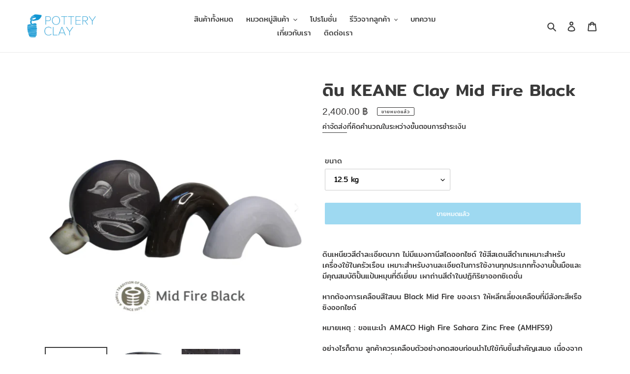

--- FILE ---
content_type: text/html; charset=utf-8
request_url: https://potteryclaythailand.com/products/keane-clay-mid-fire-black
body_size: 28436
content:
<!doctype html>
<html class="no-js" lang="th">
<head>
  <link rel="stylesheet" href="https://obscure-escarpment-2240.herokuapp.com/stylesheets/bcpo-front.css">
  <script>var bcpo_product={"id":5189846761609,"title":"ดิน KEANE Clay Mid Fire Black","handle":"keane-clay-mid-fire-black","description":"\u003cdiv class=\"description\"\u003e\n\u003cp\u003eดินเหนียวสีดำละเอียดมาก ไม่มีแมงกานีสไดออกไซด์ ใช้สีสเตนสีดำเทเหมาะสำหรับเครื่องใช้ในครัวเรือน เหมาะสำหรับงานละเอียดในการใช้งานทุกประเภททั้งงานปั้นมือและมีคุณสมบัติปั้นแป้นหมุนที่ดีเยี่ยม เผาถ่านสีดำในปฏิกิริยาออกซิเดชั่น\u003c\/p\u003e\n\u003cp\u003eหากต้องการเคลือบสีใสบน Black Mid Fire ของเรา ให้หลีกเลี่ยงเคลือบที่มีสังกะสีหรือซิงออกไซด์ \u003c\/p\u003e\n\u003cp\u003e\u003cspan style=\"font-weight: 400;\"\u003eหมายเหตุ : ขอแนะนำ AMACO High Fire Sahara Zinc Free (AMHFS9) \u003c\/span\u003e\u003c\/p\u003e\n\u003cp\u003e\u003cspan style=\"font-weight: 400;\"\u003eอย่างไรก็ตาม ลูกค้าควรเคลือบตัวอย่างทดสอบก่อนนำไปใช้กับชิ้นสำคัญเสมอ เนื่องจากสูตรจำนวนมากอาจเปลี่ยนแปลงได้โดยไม่ได้แจ้งให้ทราบ\u003c\/span\u003e\u003c\/p\u003e\n\u003cp\u003e\u003cspan style=\"font-weight: 400;\"\u003eการหดตัวจากดินเปียกไปแห้งคือ 5-6% ( ช่วงดินแห้งสนิท )\u003c\/span\u003e\u003c\/p\u003e\n\u003cp\u003e\u003cspan style=\"font-weight: 400;\"\u003eFIRING TEMP CONE การหดตัวของการดูดซึม\u003c\/span\u003e\u003cspan style=\"font-weight: 400;\"\u003e\u003cbr\u003e\u003c\/span\u003e\u003c\/p\u003e\n\u003cul\u003e\n\u003cli\u003e\u003cspan style=\"font-weight: 400;\"\u003eBisque 1000 โคน 06 หดตัว 13%\u003c\/span\u003e\u003c\/li\u003e\n\u003cli\u003e\u003cspan style=\"font-weight: 400;\"\u003eGlaze 1222 โคน 6 หดตัว 1.5%\u003c\/span\u003e\u003c\/li\u003e\n\u003c\/ul\u003e\n\u003cp\u003eใช้เวลาในการจัดส่ง : 2-7 วันทำการ\u003c\/p\u003e\n\u003c\/div\u003e\n\u003cdiv class=\"fulfilment-leadtime\"\u003e\n\u003cdiv class=\"fulfilment-leadtime\"\u003e\n\u003cp data-mce-fragment=\"1\"\u003e\u003cstrong data-mce-fragment=\"1\"\u003e\u003cem data-mce-fragment=\"1\"\u003eหมายเหตุ :\u003c\/em\u003e\u003c\/strong\u003e สำหรับค่าจัดส่งในพื้นที่ห่างไกลต่อไปนี้\u003c\/p\u003e\n\u003cul data-mce-fragment=\"1\"\u003e\n\u003cli data-mce-fragment=\"1\"\u003eจังหวัดกระบี่ รหัสไปรษณีย์ 81000 และ 81150 (อำเภอเมืองกระบี่ ตำบลกระบี่น้อย ตำบลไสไทย ตำบลอ่าวนาง อำเภอเกาลันตา ตำบลเกาะลันตาใหญ่ ตำบลเกาะลันตาน้อย)\u003c\/li\u003e\n\u003cli data-mce-fragment=\"1\"\u003eจังหวัดพังงา รหัสไปรษณีย์ 82130, 82110 และ 82160 (อำเภอตะกั่วทุ่ง อำเภอตะกั่วป่า ตำบลเกาะคอเขา ตำบลคึกคัก ตำบลบางม่วง อำเภอเกาะยาว ตำบลเกาะยาวใหญ่ ตำบลเกาะยาวน้อย)\u003c\/li\u003e\n\u003cli data-mce-fragment=\"1\"\u003eจังหวัดภูเก็ต รหัสไปรษณีย์ 83000, 83110 และ 83120 (อำเภอเมืองภูเก็ต อำภอกะทู้ อำเภอถลาง)\u003c\/li\u003e\n\u003cli data-mce-fragment=\"1\"\u003eจังหวัดสุราษฎร์ธานี รหัสไปรษณีย์ 84140 และ 84280 (อำเภอเกาะสมุย อำเภอเกาะพะงัน ตำบลเกาะพะงัน ตำบลเกาะเต่า)\u003c\/li\u003e\n\u003cli data-mce-fragment=\"1\"\u003eจังหวัดเชียงราย รหัสไปรษณีย์ 57210 (อำเภอเวียงชัย)\u003c\/li\u003e\n\u003c\/ul\u003e\n\u003cp data-mce-fragment=\"1\"\u003eจะมีการคิดค่าธรรมเนียมจัดส่งเพิ่มเติม  ดังนี้\u003c\/p\u003e\n\u003cul data-mce-fragment=\"1\"\u003e\n\u003cli data-mce-fragment=\"1\"\u003eพัสดุที่มีน้ำหนัก 0-7 กิโลกรัม จะมีค่าธรรมเนียมเพิ่มเติม 80 บาทต่อพัสดุ\u003c\/li\u003e\n\u003cli data-mce-fragment=\"1\"\u003eพัสดุที่มีน้ำหนัก 8-20 กิโลกรัม จะมีค่าธรรมเนียมเพิ่มเติม 200 บาทต่อพัสดุ\u003c\/li\u003e\n\u003cli data-mce-fragment=\"1\"\u003eพัสดุที่มีน้ำหนักมากกว่า 20 กิโลกรัมขึ้นไป จะมีค่าธรรมเนียมเพิ่มเติม 300 บาทต่อพัสดุ\u003c\/li\u003e\n\u003c\/ul\u003e\n\u003cp data-mce-fragment=\"1\"\u003eโดยจะมีผลตั้งแต่วันที่ 1 มกราคม พ.ศ. 2567 เป็นต้นไป หรือจนกว่าจะมีการเปลี่ยนแปลง\u003c\/p\u003e\n\u003c\/div\u003e\n\u003c\/div\u003e","published_at":"2020-08-05T14:11:07+07:00","created_at":"2020-07-28T19:26:09+07:00","vendor":"Pottery Clay","type":"Clay","tags":["Clay"],"price":240000,"price_min":240000,"price_max":240000,"available":false,"price_varies":false,"compare_at_price":240000,"compare_at_price_min":240000,"compare_at_price_max":240000,"compare_at_price_varies":false,"variants":[{"id":34302352490633,"title":"12.5 kg","option1":"12.5 kg","option2":null,"option3":null,"sku":"PCK-0225","requires_shipping":true,"taxable":true,"featured_image":null,"available":false,"name":"ดิน KEANE Clay Mid Fire Black - 12.5 kg","public_title":"12.5 kg","options":["12.5 kg"],"price":240000,"weight":12500,"compare_at_price":240000,"inventory_management":"shopify","barcode":"","requires_selling_plan":false,"selling_plan_allocations":[]}],"images":["\/\/potteryclaythailand.com\/cdn\/shop\/files\/Screenshot_7.png?v=1703219277","\/\/potteryclaythailand.com\/cdn\/shop\/products\/KEANE_Clay_Mid_Fire_Black.jpg?v=1703219277","\/\/potteryclaythailand.com\/cdn\/shop\/files\/Screenshot_8.png?v=1703219275"],"featured_image":"\/\/potteryclaythailand.com\/cdn\/shop\/files\/Screenshot_7.png?v=1703219277","options":["ขนาด"],"media":[{"alt":null,"id":24287577309321,"position":1,"preview_image":{"aspect_ratio":1.0,"height":563,"width":563,"src":"\/\/potteryclaythailand.com\/cdn\/shop\/files\/Screenshot_7.png?v=1703219277"},"aspect_ratio":1.0,"height":563,"media_type":"image","src":"\/\/potteryclaythailand.com\/cdn\/shop\/files\/Screenshot_7.png?v=1703219277","width":563},{"alt":null,"id":9110682140809,"position":2,"preview_image":{"aspect_ratio":1.029,"height":583,"width":600,"src":"\/\/potteryclaythailand.com\/cdn\/shop\/products\/KEANE_Clay_Mid_Fire_Black.jpg?v=1703219277"},"aspect_ratio":1.029,"height":583,"media_type":"image","src":"\/\/potteryclaythailand.com\/cdn\/shop\/products\/KEANE_Clay_Mid_Fire_Black.jpg?v=1703219277","width":600},{"alt":null,"id":24287587860617,"position":3,"preview_image":{"aspect_ratio":1.237,"height":621,"width":768,"src":"\/\/potteryclaythailand.com\/cdn\/shop\/files\/Screenshot_8.png?v=1703219275"},"aspect_ratio":1.237,"height":621,"media_type":"image","src":"\/\/potteryclaythailand.com\/cdn\/shop\/files\/Screenshot_8.png?v=1703219275","width":768}],"requires_selling_plan":false,"selling_plan_groups":[],"content":"\u003cdiv class=\"description\"\u003e\n\u003cp\u003eดินเหนียวสีดำละเอียดมาก ไม่มีแมงกานีสไดออกไซด์ ใช้สีสเตนสีดำเทเหมาะสำหรับเครื่องใช้ในครัวเรือน เหมาะสำหรับงานละเอียดในการใช้งานทุกประเภททั้งงานปั้นมือและมีคุณสมบัติปั้นแป้นหมุนที่ดีเยี่ยม เผาถ่านสีดำในปฏิกิริยาออกซิเดชั่น\u003c\/p\u003e\n\u003cp\u003eหากต้องการเคลือบสีใสบน Black Mid Fire ของเรา ให้หลีกเลี่ยงเคลือบที่มีสังกะสีหรือซิงออกไซด์ \u003c\/p\u003e\n\u003cp\u003e\u003cspan style=\"font-weight: 400;\"\u003eหมายเหตุ : ขอแนะนำ AMACO High Fire Sahara Zinc Free (AMHFS9) \u003c\/span\u003e\u003c\/p\u003e\n\u003cp\u003e\u003cspan style=\"font-weight: 400;\"\u003eอย่างไรก็ตาม ลูกค้าควรเคลือบตัวอย่างทดสอบก่อนนำไปใช้กับชิ้นสำคัญเสมอ เนื่องจากสูตรจำนวนมากอาจเปลี่ยนแปลงได้โดยไม่ได้แจ้งให้ทราบ\u003c\/span\u003e\u003c\/p\u003e\n\u003cp\u003e\u003cspan style=\"font-weight: 400;\"\u003eการหดตัวจากดินเปียกไปแห้งคือ 5-6% ( ช่วงดินแห้งสนิท )\u003c\/span\u003e\u003c\/p\u003e\n\u003cp\u003e\u003cspan style=\"font-weight: 400;\"\u003eFIRING TEMP CONE การหดตัวของการดูดซึม\u003c\/span\u003e\u003cspan style=\"font-weight: 400;\"\u003e\u003cbr\u003e\u003c\/span\u003e\u003c\/p\u003e\n\u003cul\u003e\n\u003cli\u003e\u003cspan style=\"font-weight: 400;\"\u003eBisque 1000 โคน 06 หดตัว 13%\u003c\/span\u003e\u003c\/li\u003e\n\u003cli\u003e\u003cspan style=\"font-weight: 400;\"\u003eGlaze 1222 โคน 6 หดตัว 1.5%\u003c\/span\u003e\u003c\/li\u003e\n\u003c\/ul\u003e\n\u003cp\u003eใช้เวลาในการจัดส่ง : 2-7 วันทำการ\u003c\/p\u003e\n\u003c\/div\u003e\n\u003cdiv class=\"fulfilment-leadtime\"\u003e\n\u003cdiv class=\"fulfilment-leadtime\"\u003e\n\u003cp data-mce-fragment=\"1\"\u003e\u003cstrong data-mce-fragment=\"1\"\u003e\u003cem data-mce-fragment=\"1\"\u003eหมายเหตุ :\u003c\/em\u003e\u003c\/strong\u003e สำหรับค่าจัดส่งในพื้นที่ห่างไกลต่อไปนี้\u003c\/p\u003e\n\u003cul data-mce-fragment=\"1\"\u003e\n\u003cli data-mce-fragment=\"1\"\u003eจังหวัดกระบี่ รหัสไปรษณีย์ 81000 และ 81150 (อำเภอเมืองกระบี่ ตำบลกระบี่น้อย ตำบลไสไทย ตำบลอ่าวนาง อำเภอเกาลันตา ตำบลเกาะลันตาใหญ่ ตำบลเกาะลันตาน้อย)\u003c\/li\u003e\n\u003cli data-mce-fragment=\"1\"\u003eจังหวัดพังงา รหัสไปรษณีย์ 82130, 82110 และ 82160 (อำเภอตะกั่วทุ่ง อำเภอตะกั่วป่า ตำบลเกาะคอเขา ตำบลคึกคัก ตำบลบางม่วง อำเภอเกาะยาว ตำบลเกาะยาวใหญ่ ตำบลเกาะยาวน้อย)\u003c\/li\u003e\n\u003cli data-mce-fragment=\"1\"\u003eจังหวัดภูเก็ต รหัสไปรษณีย์ 83000, 83110 และ 83120 (อำเภอเมืองภูเก็ต อำภอกะทู้ อำเภอถลาง)\u003c\/li\u003e\n\u003cli data-mce-fragment=\"1\"\u003eจังหวัดสุราษฎร์ธานี รหัสไปรษณีย์ 84140 และ 84280 (อำเภอเกาะสมุย อำเภอเกาะพะงัน ตำบลเกาะพะงัน ตำบลเกาะเต่า)\u003c\/li\u003e\n\u003cli data-mce-fragment=\"1\"\u003eจังหวัดเชียงราย รหัสไปรษณีย์ 57210 (อำเภอเวียงชัย)\u003c\/li\u003e\n\u003c\/ul\u003e\n\u003cp data-mce-fragment=\"1\"\u003eจะมีการคิดค่าธรรมเนียมจัดส่งเพิ่มเติม  ดังนี้\u003c\/p\u003e\n\u003cul data-mce-fragment=\"1\"\u003e\n\u003cli data-mce-fragment=\"1\"\u003eพัสดุที่มีน้ำหนัก 0-7 กิโลกรัม จะมีค่าธรรมเนียมเพิ่มเติม 80 บาทต่อพัสดุ\u003c\/li\u003e\n\u003cli data-mce-fragment=\"1\"\u003eพัสดุที่มีน้ำหนัก 8-20 กิโลกรัม จะมีค่าธรรมเนียมเพิ่มเติม 200 บาทต่อพัสดุ\u003c\/li\u003e\n\u003cli data-mce-fragment=\"1\"\u003eพัสดุที่มีน้ำหนักมากกว่า 20 กิโลกรัมขึ้นไป จะมีค่าธรรมเนียมเพิ่มเติม 300 บาทต่อพัสดุ\u003c\/li\u003e\n\u003c\/ul\u003e\n\u003cp data-mce-fragment=\"1\"\u003eโดยจะมีผลตั้งแต่วันที่ 1 มกราคม พ.ศ. 2567 เป็นต้นไป หรือจนกว่าจะมีการเปลี่ยนแปลง\u003c\/p\u003e\n\u003c\/div\u003e\n\u003c\/div\u003e"};  var bcpo_cdn = "//potteryclaythailand.com/cdn/shop/t/3/assets/bcpo_cdn?1481";var inventory_quantity = [];inventory_quantity.push(0);if(bcpo_product) { for (var i = 0; i < bcpo_product.variants.length; i += 1) { bcpo_product.variants[i].inventory_quantity = inventory_quantity[i]; }}window.bcpo = window.bcpo || {}; bcpo.cart = {"note":null,"attributes":{},"original_total_price":0,"total_price":0,"total_discount":0,"total_weight":0.0,"item_count":0,"items":[],"requires_shipping":false,"currency":"THB","items_subtotal_price":0,"cart_level_discount_applications":[],"checkout_charge_amount":0};</script>

  <meta charset="utf-8">
  <meta http-equiv="X-UA-Compatible" content="IE=edge,chrome=1">
  <meta name="viewport" content="width=device-width,initial-scale=1">
  <meta name="theme-color" content="#3db3e3">
  <link rel="canonical" href="https://potteryclaythailand.com/products/keane-clay-mid-fire-black"><link rel="shortcut icon" href="//potteryclaythailand.com/cdn/shop/files/favicon_32x32.png?v=1614302545" type="image/png"><title>ดิน KEANE Clay Mid Fire Black
&ndash; Pottery Clay Thailand</title><meta name="description" content="ดินเหนียวสีดำละเอียดมาก ไม่มีแมงกานีสไดออกไซด์ ใช้สีสเตนสีดำเทเหมาะสำหรับเครื่องใช้ในครัวเรือน เหมาะสำหรับงานละเอียดในการใช้งานทุกประเภททั้งงานปั้นมือและมีคุณสมบัติปั้นแป้นหมุนที่ดีเยี่ยม เผาถ่านสีดำในปฏิกิริยาออกซิเดชั่น หากต้องการเคลือบสีใสบน Black Mid Fire ของเรา ให้หลีกเลี่ยงเคลือบที่มีสังกะสีหรือซิงออกไซด์  หมายเห"><!-- /snippets/social-meta-tags.liquid -->




<meta property="og:site_name" content="Pottery Clay Thailand">
<meta property="og:url" content="https://potteryclaythailand.com/products/keane-clay-mid-fire-black">
<meta property="og:title" content="ดิน KEANE Clay Mid Fire Black">
<meta property="og:type" content="product">
<meta property="og:description" content="ดินเหนียวสีดำละเอียดมาก ไม่มีแมงกานีสไดออกไซด์ ใช้สีสเตนสีดำเทเหมาะสำหรับเครื่องใช้ในครัวเรือน เหมาะสำหรับงานละเอียดในการใช้งานทุกประเภททั้งงานปั้นมือและมีคุณสมบัติปั้นแป้นหมุนที่ดีเยี่ยม เผาถ่านสีดำในปฏิกิริยาออกซิเดชั่น หากต้องการเคลือบสีใสบน Black Mid Fire ของเรา ให้หลีกเลี่ยงเคลือบที่มีสังกะสีหรือซิงออกไซด์  หมายเห">

  <meta property="og:price:amount" content="2,400.00">
  <meta property="og:price:currency" content="THB">

<meta property="og:image" content="http://potteryclaythailand.com/cdn/shop/files/Screenshot_7_1200x1200.png?v=1703219277"><meta property="og:image" content="http://potteryclaythailand.com/cdn/shop/products/KEANE_Clay_Mid_Fire_Black_1200x1200.jpg?v=1703219277"><meta property="og:image" content="http://potteryclaythailand.com/cdn/shop/files/Screenshot_8_1200x1200.png?v=1703219275">
<meta property="og:image:secure_url" content="https://potteryclaythailand.com/cdn/shop/files/Screenshot_7_1200x1200.png?v=1703219277"><meta property="og:image:secure_url" content="https://potteryclaythailand.com/cdn/shop/products/KEANE_Clay_Mid_Fire_Black_1200x1200.jpg?v=1703219277"><meta property="og:image:secure_url" content="https://potteryclaythailand.com/cdn/shop/files/Screenshot_8_1200x1200.png?v=1703219275">


<meta name="twitter:card" content="summary_large_image">
<meta name="twitter:title" content="ดิน KEANE Clay Mid Fire Black">
<meta name="twitter:description" content="ดินเหนียวสีดำละเอียดมาก ไม่มีแมงกานีสไดออกไซด์ ใช้สีสเตนสีดำเทเหมาะสำหรับเครื่องใช้ในครัวเรือน เหมาะสำหรับงานละเอียดในการใช้งานทุกประเภททั้งงานปั้นมือและมีคุณสมบัติปั้นแป้นหมุนที่ดีเยี่ยม เผาถ่านสีดำในปฏิกิริยาออกซิเดชั่น หากต้องการเคลือบสีใสบน Black Mid Fire ของเรา ให้หลีกเลี่ยงเคลือบที่มีสังกะสีหรือซิงออกไซด์  หมายเห">


  <link href="//potteryclaythailand.com/cdn/shop/t/3/assets/theme.scss.css?v=17607613257203853191759331625" rel="stylesheet" type="text/css" media="all" />
  <link href="//potteryclaythailand.com/cdn/shop/t/3/assets/theme-overridden.scss.css?v=175177781444535759521624088083" rel="stylesheet" type="text/css" media="all" />
  <link href="//potteryclaythailand.com/cdn/shop/t/3/assets/mystyle.scss.css?v=153122975453441302681624088389" rel="stylesheet" type="text/css" media="all" />

  <script>
    var theme = {
      breakpoints: {
        medium: 750,
        large: 990,
        widescreen: 1400
      },
      strings: {
        addToCart: "เพิ่มลงในตะกร้าสินค้า",
        soldOut: "ขายหมดแล้ว",
        unavailable: "ไม่พร้อมใช้งาน",
        regularPrice: "ราคาปกติ",
        salePrice: "ราคาขาย",
        sale: "การขาย",
        fromLowestPrice: "เริ่มต้นที่ [price]",
        vendor: "ผู้ขาย",
        showMore: "แสดงเพิ่ม",
        showLess: "แสดงน้อยลง",
        searchFor: "ค้นหา",
        addressError: "เกิดข้อผิดพลาดในการค้นหาที่อยู่ดังกล่าว",
        addressNoResults: "ไม่พบผลลัพธ์สำหรับที่อยู่ดังกล่าว",
        addressQueryLimit: "คุณใช้ Google API ของคุณเกินขีดจำกัดการใช้งานแล้ว ลองพิจารณาอัปเกรดเป็น\u003ca href=\"https:\/\/developers.google.com\/maps\/premium\/usage-limits\"\u003eแผนพรีเมียม\u003c\/a\u003e",
        authError: "เกิดปัญหาในการยืนยันตัวตนสำหรับบัญชีผู้ใช้ Google Maps ของคุณ",
        newWindow: "เปิดในหน้าต่างใหม่",
        external: "เปิดเว็บไซต์ภายนอก",
        newWindowExternal: "เปิดเว็บไซต์ภายนอกในหน้าต่างใหม่",
        removeLabel: "ลบ [product] ออก",
        update: "อัพเดต",
        quantity: "จำนวน",
        discountedTotal: "ยอดรวมที่ใช้ส่วนลดแล้ว",
        regularTotal: "ยอดรวมปกติ",
        priceColumn: "ดูที่คอลัมน์ราคาสำหรับรายละเอียดของส่วนลด",
        quantityMinimumMessage: "ปริมาณต้องมากกว่าหรือเท่ากับ 1",
        cartError: "เกิดข้อผิดพลาดระหว่างการอัปเดตตะกร้าสินค้าของคุณ โปรดลองอีกครั้ง",
        removedItemMessage: "ลบ \u003cspan class=\"cart__removed-product-details\"\u003e([quantity]) [link]\u003c\/span\u003e ออกจากตะกร้าของคุณแล้ว",
        unitPrice: "ราคาต่อหน่วย",
        unitPriceSeparator: "ต่อ",
        oneCartCount: "1 รายการ",
        otherCartCount: "[count] รายการ",
        quantityLabel: "ปริมาณ: [count]",
        products: "สินค้า",
        loading: "กำลังโหลด",
        number_of_results: "[result_number] จาก [results_count]",
        number_of_results_found: "พบผลลัพธ์ [results_count] รายการ",
        one_result_found: "พบผลลัพธ์ 1 รายการ"
      },
      moneyFormat: "{{amount}} ฿",
      moneyFormatWithCurrency: "{{amount}} ฿ THB",
      settings: {
        predictiveSearchEnabled: true,
        predictiveSearchShowPrice: false,
        predictiveSearchShowVendor: false
      }
    }

    document.documentElement.className = document.documentElement.className.replace('no-js', 'js');
  </script><script src="//potteryclaythailand.com/cdn/shop/t/3/assets/lazysizes.js?v=94224023136283657951624088061" async="async"></script>
  <script src="//potteryclaythailand.com/cdn/shop/t/3/assets/vendor.js?v=85833464202832145531624088067" defer="defer"></script>
  <script src="//potteryclaythailand.com/cdn/shop/t/3/assets/theme.js?v=89031576585505892971624088063" defer="defer"></script>

  <script>window.performance && window.performance.mark && window.performance.mark('shopify.content_for_header.start');</script><meta name="google-site-verification" content="r2wofd5sToTHJfxOUQQFR7ECGDn7nALo910jpI4Dfs0">
<meta id="shopify-digital-wallet" name="shopify-digital-wallet" content="/36169711753/digital_wallets/dialog">
<link rel="alternate" hreflang="x-default" href="https://potteryclaythailand.com/products/keane-clay-mid-fire-black">
<link rel="alternate" hreflang="th" href="https://potteryclaythailand.com/products/keane-clay-mid-fire-black">
<link rel="alternate" hreflang="en" href="https://potteryclaythailand.com/en/products/keane-clay-mid-fire-black">
<link rel="alternate" type="application/json+oembed" href="https://potteryclaythailand.com/products/keane-clay-mid-fire-black.oembed">
<script async="async" src="/checkouts/internal/preloads.js?locale=th-TH"></script>
<script id="shopify-features" type="application/json">{"accessToken":"c24544a3d36f8ea319706574510cc473","betas":["rich-media-storefront-analytics"],"domain":"potteryclaythailand.com","predictiveSearch":false,"shopId":36169711753,"locale":"th"}</script>
<script>var Shopify = Shopify || {};
Shopify.shop = "pottery-clay-thailand.myshopify.com";
Shopify.locale = "th";
Shopify.currency = {"active":"THB","rate":"1.0"};
Shopify.country = "TH";
Shopify.theme = {"name":"Debut","id":120322097289,"schema_name":"Debut","schema_version":"16.5.1","theme_store_id":796,"role":"main"};
Shopify.theme.handle = "null";
Shopify.theme.style = {"id":null,"handle":null};
Shopify.cdnHost = "potteryclaythailand.com/cdn";
Shopify.routes = Shopify.routes || {};
Shopify.routes.root = "/";</script>
<script type="module">!function(o){(o.Shopify=o.Shopify||{}).modules=!0}(window);</script>
<script>!function(o){function n(){var o=[];function n(){o.push(Array.prototype.slice.apply(arguments))}return n.q=o,n}var t=o.Shopify=o.Shopify||{};t.loadFeatures=n(),t.autoloadFeatures=n()}(window);</script>
<script id="shop-js-analytics" type="application/json">{"pageType":"product"}</script>
<script defer="defer" async type="module" src="//potteryclaythailand.com/cdn/shopifycloud/shop-js/modules/v2/client.init-shop-cart-sync_D8HGHJQg.th.esm.js"></script>
<script defer="defer" async type="module" src="//potteryclaythailand.com/cdn/shopifycloud/shop-js/modules/v2/chunk.common_BOERHh7b.esm.js"></script>
<script type="module">
  await import("//potteryclaythailand.com/cdn/shopifycloud/shop-js/modules/v2/client.init-shop-cart-sync_D8HGHJQg.th.esm.js");
await import("//potteryclaythailand.com/cdn/shopifycloud/shop-js/modules/v2/chunk.common_BOERHh7b.esm.js");

  window.Shopify.SignInWithShop?.initShopCartSync?.({"fedCMEnabled":true,"windoidEnabled":true});

</script>
<script>(function() {
  var isLoaded = false;
  function asyncLoad() {
    if (isLoaded) return;
    isLoaded = true;
    var urls = ["https:\/\/cdn.shopify.com\/s\/files\/1\/0361\/6971\/1753\/t\/1\/assets\/globo.formbuilder.init.js?v=1591164738\u0026shop=pottery-clay-thailand.myshopify.com"];
    for (var i = 0; i < urls.length; i++) {
      var s = document.createElement('script');
      s.type = 'text/javascript';
      s.async = true;
      s.src = urls[i];
      var x = document.getElementsByTagName('script')[0];
      x.parentNode.insertBefore(s, x);
    }
  };
  if(window.attachEvent) {
    window.attachEvent('onload', asyncLoad);
  } else {
    window.addEventListener('load', asyncLoad, false);
  }
})();</script>
<script id="__st">var __st={"a":36169711753,"offset":25200,"reqid":"269117cf-91c6-40c3-a12e-e8f8807dec5a-1767840577","pageurl":"potteryclaythailand.com\/products\/keane-clay-mid-fire-black","u":"bad706ca1b90","p":"product","rtyp":"product","rid":5189846761609};</script>
<script>window.ShopifyPaypalV4VisibilityTracking = true;</script>
<script id="captcha-bootstrap">!function(){'use strict';const t='contact',e='account',n='new_comment',o=[[t,t],['blogs',n],['comments',n],[t,'customer']],c=[[e,'customer_login'],[e,'guest_login'],[e,'recover_customer_password'],[e,'create_customer']],r=t=>t.map((([t,e])=>`form[action*='/${t}']:not([data-nocaptcha='true']) input[name='form_type'][value='${e}']`)).join(','),a=t=>()=>t?[...document.querySelectorAll(t)].map((t=>t.form)):[];function s(){const t=[...o],e=r(t);return a(e)}const i='password',u='form_key',d=['recaptcha-v3-token','g-recaptcha-response','h-captcha-response',i],f=()=>{try{return window.sessionStorage}catch{return}},m='__shopify_v',_=t=>t.elements[u];function p(t,e,n=!1){try{const o=window.sessionStorage,c=JSON.parse(o.getItem(e)),{data:r}=function(t){const{data:e,action:n}=t;return t[m]||n?{data:e,action:n}:{data:t,action:n}}(c);for(const[e,n]of Object.entries(r))t.elements[e]&&(t.elements[e].value=n);n&&o.removeItem(e)}catch(o){console.error('form repopulation failed',{error:o})}}const l='form_type',E='cptcha';function T(t){t.dataset[E]=!0}const w=window,h=w.document,L='Shopify',v='ce_forms',y='captcha';let A=!1;((t,e)=>{const n=(g='f06e6c50-85a8-45c8-87d0-21a2b65856fe',I='https://cdn.shopify.com/shopifycloud/storefront-forms-hcaptcha/ce_storefront_forms_captcha_hcaptcha.v1.5.2.iife.js',D={infoText:'ป้องกันโดย hCaptcha',privacyText:'ความเป็นส่วนตัว',termsText:'ข้อกำหนด'},(t,e,n)=>{const o=w[L][v],c=o.bindForm;if(c)return c(t,g,e,D).then(n);var r;o.q.push([[t,g,e,D],n]),r=I,A||(h.body.append(Object.assign(h.createElement('script'),{id:'captcha-provider',async:!0,src:r})),A=!0)});var g,I,D;w[L]=w[L]||{},w[L][v]=w[L][v]||{},w[L][v].q=[],w[L][y]=w[L][y]||{},w[L][y].protect=function(t,e){n(t,void 0,e),T(t)},Object.freeze(w[L][y]),function(t,e,n,w,h,L){const[v,y,A,g]=function(t,e,n){const i=e?o:[],u=t?c:[],d=[...i,...u],f=r(d),m=r(i),_=r(d.filter((([t,e])=>n.includes(e))));return[a(f),a(m),a(_),s()]}(w,h,L),I=t=>{const e=t.target;return e instanceof HTMLFormElement?e:e&&e.form},D=t=>v().includes(t);t.addEventListener('submit',(t=>{const e=I(t);if(!e)return;const n=D(e)&&!e.dataset.hcaptchaBound&&!e.dataset.recaptchaBound,o=_(e),c=g().includes(e)&&(!o||!o.value);(n||c)&&t.preventDefault(),c&&!n&&(function(t){try{if(!f())return;!function(t){const e=f();if(!e)return;const n=_(t);if(!n)return;const o=n.value;o&&e.removeItem(o)}(t);const e=Array.from(Array(32),(()=>Math.random().toString(36)[2])).join('');!function(t,e){_(t)||t.append(Object.assign(document.createElement('input'),{type:'hidden',name:u})),t.elements[u].value=e}(t,e),function(t,e){const n=f();if(!n)return;const o=[...t.querySelectorAll(`input[type='${i}']`)].map((({name:t})=>t)),c=[...d,...o],r={};for(const[a,s]of new FormData(t).entries())c.includes(a)||(r[a]=s);n.setItem(e,JSON.stringify({[m]:1,action:t.action,data:r}))}(t,e)}catch(e){console.error('failed to persist form',e)}}(e),e.submit())}));const S=(t,e)=>{t&&!t.dataset[E]&&(n(t,e.some((e=>e===t))),T(t))};for(const o of['focusin','change'])t.addEventListener(o,(t=>{const e=I(t);D(e)&&S(e,y())}));const B=e.get('form_key'),M=e.get(l),P=B&&M;t.addEventListener('DOMContentLoaded',(()=>{const t=y();if(P)for(const e of t)e.elements[l].value===M&&p(e,B);[...new Set([...A(),...v().filter((t=>'true'===t.dataset.shopifyCaptcha))])].forEach((e=>S(e,t)))}))}(h,new URLSearchParams(w.location.search),n,t,e,['guest_login'])})(!0,!0)}();</script>
<script integrity="sha256-4kQ18oKyAcykRKYeNunJcIwy7WH5gtpwJnB7kiuLZ1E=" data-source-attribution="shopify.loadfeatures" defer="defer" src="//potteryclaythailand.com/cdn/shopifycloud/storefront/assets/storefront/load_feature-a0a9edcb.js" crossorigin="anonymous"></script>
<script data-source-attribution="shopify.dynamic_checkout.dynamic.init">var Shopify=Shopify||{};Shopify.PaymentButton=Shopify.PaymentButton||{isStorefrontPortableWallets:!0,init:function(){window.Shopify.PaymentButton.init=function(){};var t=document.createElement("script");t.src="https://potteryclaythailand.com/cdn/shopifycloud/portable-wallets/latest/portable-wallets.th.js",t.type="module",document.head.appendChild(t)}};
</script>
<script data-source-attribution="shopify.dynamic_checkout.buyer_consent">
  function portableWalletsHideBuyerConsent(e){var t=document.getElementById("shopify-buyer-consent"),n=document.getElementById("shopify-subscription-policy-button");t&&n&&(t.classList.add("hidden"),t.setAttribute("aria-hidden","true"),n.removeEventListener("click",e))}function portableWalletsShowBuyerConsent(e){var t=document.getElementById("shopify-buyer-consent"),n=document.getElementById("shopify-subscription-policy-button");t&&n&&(t.classList.remove("hidden"),t.removeAttribute("aria-hidden"),n.addEventListener("click",e))}window.Shopify?.PaymentButton&&(window.Shopify.PaymentButton.hideBuyerConsent=portableWalletsHideBuyerConsent,window.Shopify.PaymentButton.showBuyerConsent=portableWalletsShowBuyerConsent);
</script>
<script data-source-attribution="shopify.dynamic_checkout.cart.bootstrap">document.addEventListener("DOMContentLoaded",(function(){function t(){return document.querySelector("shopify-accelerated-checkout-cart, shopify-accelerated-checkout")}if(t())Shopify.PaymentButton.init();else{new MutationObserver((function(e,n){t()&&(Shopify.PaymentButton.init(),n.disconnect())})).observe(document.body,{childList:!0,subtree:!0})}}));
</script>

<script>window.performance && window.performance.mark && window.performance.mark('shopify.content_for_header.end');</script>
  
  <meta name="facebook-domain-verification" content="ghgiuty8emwisu4rb1bu97p9gfjjlx" />
<script src="https://cdn.shopify.com/extensions/019b8cfd-ad75-760b-95ce-1a7ba1ac6a05/tms-prod-146/assets/tms-translator.min.js" type="text/javascript" defer="defer"></script>
<link href="https://monorail-edge.shopifysvc.com" rel="dns-prefetch">
<script>(function(){if ("sendBeacon" in navigator && "performance" in window) {try {var session_token_from_headers = performance.getEntriesByType('navigation')[0].serverTiming.find(x => x.name == '_s').description;} catch {var session_token_from_headers = undefined;}var session_cookie_matches = document.cookie.match(/_shopify_s=([^;]*)/);var session_token_from_cookie = session_cookie_matches && session_cookie_matches.length === 2 ? session_cookie_matches[1] : "";var session_token = session_token_from_headers || session_token_from_cookie || "";function handle_abandonment_event(e) {var entries = performance.getEntries().filter(function(entry) {return /monorail-edge.shopifysvc.com/.test(entry.name);});if (!window.abandonment_tracked && entries.length === 0) {window.abandonment_tracked = true;var currentMs = Date.now();var navigation_start = performance.timing.navigationStart;var payload = {shop_id: 36169711753,url: window.location.href,navigation_start,duration: currentMs - navigation_start,session_token,page_type: "product"};window.navigator.sendBeacon("https://monorail-edge.shopifysvc.com/v1/produce", JSON.stringify({schema_id: "online_store_buyer_site_abandonment/1.1",payload: payload,metadata: {event_created_at_ms: currentMs,event_sent_at_ms: currentMs}}));}}window.addEventListener('pagehide', handle_abandonment_event);}}());</script>
<script id="web-pixels-manager-setup">(function e(e,d,r,n,o){if(void 0===o&&(o={}),!Boolean(null===(a=null===(i=window.Shopify)||void 0===i?void 0:i.analytics)||void 0===a?void 0:a.replayQueue)){var i,a;window.Shopify=window.Shopify||{};var t=window.Shopify;t.analytics=t.analytics||{};var s=t.analytics;s.replayQueue=[],s.publish=function(e,d,r){return s.replayQueue.push([e,d,r]),!0};try{self.performance.mark("wpm:start")}catch(e){}var l=function(){var e={modern:/Edge?\/(1{2}[4-9]|1[2-9]\d|[2-9]\d{2}|\d{4,})\.\d+(\.\d+|)|Firefox\/(1{2}[4-9]|1[2-9]\d|[2-9]\d{2}|\d{4,})\.\d+(\.\d+|)|Chrom(ium|e)\/(9{2}|\d{3,})\.\d+(\.\d+|)|(Maci|X1{2}).+ Version\/(15\.\d+|(1[6-9]|[2-9]\d|\d{3,})\.\d+)([,.]\d+|)( \(\w+\)|)( Mobile\/\w+|) Safari\/|Chrome.+OPR\/(9{2}|\d{3,})\.\d+\.\d+|(CPU[ +]OS|iPhone[ +]OS|CPU[ +]iPhone|CPU IPhone OS|CPU iPad OS)[ +]+(15[._]\d+|(1[6-9]|[2-9]\d|\d{3,})[._]\d+)([._]\d+|)|Android:?[ /-](13[3-9]|1[4-9]\d|[2-9]\d{2}|\d{4,})(\.\d+|)(\.\d+|)|Android.+Firefox\/(13[5-9]|1[4-9]\d|[2-9]\d{2}|\d{4,})\.\d+(\.\d+|)|Android.+Chrom(ium|e)\/(13[3-9]|1[4-9]\d|[2-9]\d{2}|\d{4,})\.\d+(\.\d+|)|SamsungBrowser\/([2-9]\d|\d{3,})\.\d+/,legacy:/Edge?\/(1[6-9]|[2-9]\d|\d{3,})\.\d+(\.\d+|)|Firefox\/(5[4-9]|[6-9]\d|\d{3,})\.\d+(\.\d+|)|Chrom(ium|e)\/(5[1-9]|[6-9]\d|\d{3,})\.\d+(\.\d+|)([\d.]+$|.*Safari\/(?![\d.]+ Edge\/[\d.]+$))|(Maci|X1{2}).+ Version\/(10\.\d+|(1[1-9]|[2-9]\d|\d{3,})\.\d+)([,.]\d+|)( \(\w+\)|)( Mobile\/\w+|) Safari\/|Chrome.+OPR\/(3[89]|[4-9]\d|\d{3,})\.\d+\.\d+|(CPU[ +]OS|iPhone[ +]OS|CPU[ +]iPhone|CPU IPhone OS|CPU iPad OS)[ +]+(10[._]\d+|(1[1-9]|[2-9]\d|\d{3,})[._]\d+)([._]\d+|)|Android:?[ /-](13[3-9]|1[4-9]\d|[2-9]\d{2}|\d{4,})(\.\d+|)(\.\d+|)|Mobile Safari.+OPR\/([89]\d|\d{3,})\.\d+\.\d+|Android.+Firefox\/(13[5-9]|1[4-9]\d|[2-9]\d{2}|\d{4,})\.\d+(\.\d+|)|Android.+Chrom(ium|e)\/(13[3-9]|1[4-9]\d|[2-9]\d{2}|\d{4,})\.\d+(\.\d+|)|Android.+(UC? ?Browser|UCWEB|U3)[ /]?(15\.([5-9]|\d{2,})|(1[6-9]|[2-9]\d|\d{3,})\.\d+)\.\d+|SamsungBrowser\/(5\.\d+|([6-9]|\d{2,})\.\d+)|Android.+MQ{2}Browser\/(14(\.(9|\d{2,})|)|(1[5-9]|[2-9]\d|\d{3,})(\.\d+|))(\.\d+|)|K[Aa][Ii]OS\/(3\.\d+|([4-9]|\d{2,})\.\d+)(\.\d+|)/},d=e.modern,r=e.legacy,n=navigator.userAgent;return n.match(d)?"modern":n.match(r)?"legacy":"unknown"}(),u="modern"===l?"modern":"legacy",c=(null!=n?n:{modern:"",legacy:""})[u],f=function(e){return[e.baseUrl,"/wpm","/b",e.hashVersion,"modern"===e.buildTarget?"m":"l",".js"].join("")}({baseUrl:d,hashVersion:r,buildTarget:u}),m=function(e){var d=e.version,r=e.bundleTarget,n=e.surface,o=e.pageUrl,i=e.monorailEndpoint;return{emit:function(e){var a=e.status,t=e.errorMsg,s=(new Date).getTime(),l=JSON.stringify({metadata:{event_sent_at_ms:s},events:[{schema_id:"web_pixels_manager_load/3.1",payload:{version:d,bundle_target:r,page_url:o,status:a,surface:n,error_msg:t},metadata:{event_created_at_ms:s}}]});if(!i)return console&&console.warn&&console.warn("[Web Pixels Manager] No Monorail endpoint provided, skipping logging."),!1;try{return self.navigator.sendBeacon.bind(self.navigator)(i,l)}catch(e){}var u=new XMLHttpRequest;try{return u.open("POST",i,!0),u.setRequestHeader("Content-Type","text/plain"),u.send(l),!0}catch(e){return console&&console.warn&&console.warn("[Web Pixels Manager] Got an unhandled error while logging to Monorail."),!1}}}}({version:r,bundleTarget:l,surface:e.surface,pageUrl:self.location.href,monorailEndpoint:e.monorailEndpoint});try{o.browserTarget=l,function(e){var d=e.src,r=e.async,n=void 0===r||r,o=e.onload,i=e.onerror,a=e.sri,t=e.scriptDataAttributes,s=void 0===t?{}:t,l=document.createElement("script"),u=document.querySelector("head"),c=document.querySelector("body");if(l.async=n,l.src=d,a&&(l.integrity=a,l.crossOrigin="anonymous"),s)for(var f in s)if(Object.prototype.hasOwnProperty.call(s,f))try{l.dataset[f]=s[f]}catch(e){}if(o&&l.addEventListener("load",o),i&&l.addEventListener("error",i),u)u.appendChild(l);else{if(!c)throw new Error("Did not find a head or body element to append the script");c.appendChild(l)}}({src:f,async:!0,onload:function(){if(!function(){var e,d;return Boolean(null===(d=null===(e=window.Shopify)||void 0===e?void 0:e.analytics)||void 0===d?void 0:d.initialized)}()){var d=window.webPixelsManager.init(e)||void 0;if(d){var r=window.Shopify.analytics;r.replayQueue.forEach((function(e){var r=e[0],n=e[1],o=e[2];d.publishCustomEvent(r,n,o)})),r.replayQueue=[],r.publish=d.publishCustomEvent,r.visitor=d.visitor,r.initialized=!0}}},onerror:function(){return m.emit({status:"failed",errorMsg:"".concat(f," has failed to load")})},sri:function(e){var d=/^sha384-[A-Za-z0-9+/=]+$/;return"string"==typeof e&&d.test(e)}(c)?c:"",scriptDataAttributes:o}),m.emit({status:"loading"})}catch(e){m.emit({status:"failed",errorMsg:(null==e?void 0:e.message)||"Unknown error"})}}})({shopId: 36169711753,storefrontBaseUrl: "https://potteryclaythailand.com",extensionsBaseUrl: "https://extensions.shopifycdn.com/cdn/shopifycloud/web-pixels-manager",monorailEndpoint: "https://monorail-edge.shopifysvc.com/unstable/produce_batch",surface: "storefront-renderer",enabledBetaFlags: ["2dca8a86","a0d5f9d2"],webPixelsConfigList: [{"id":"403374217","configuration":"{\"config\":\"{\\\"pixel_id\\\":\\\"G-SNRK9L8S73\\\",\\\"gtag_events\\\":[{\\\"type\\\":\\\"search\\\",\\\"action_label\\\":[\\\"G-SNRK9L8S73\\\",\\\"AW-709339486\\\/1o4-CNyfwq4DEN7SntIC\\\"]},{\\\"type\\\":\\\"begin_checkout\\\",\\\"action_label\\\":[\\\"G-SNRK9L8S73\\\",\\\"AW-709339486\\\/uQxkCNmfwq4DEN7SntIC\\\"]},{\\\"type\\\":\\\"view_item\\\",\\\"action_label\\\":[\\\"G-SNRK9L8S73\\\",\\\"AW-709339486\\\/DXq-CNOfwq4DEN7SntIC\\\",\\\"MC-8XWG3LYCNJ\\\"]},{\\\"type\\\":\\\"purchase\\\",\\\"action_label\\\":[\\\"G-SNRK9L8S73\\\",\\\"AW-709339486\\\/39ixCNCfwq4DEN7SntIC\\\",\\\"MC-8XWG3LYCNJ\\\"]},{\\\"type\\\":\\\"page_view\\\",\\\"action_label\\\":[\\\"G-SNRK9L8S73\\\",\\\"AW-709339486\\\/R_LGCM2fwq4DEN7SntIC\\\",\\\"MC-8XWG3LYCNJ\\\"]},{\\\"type\\\":\\\"add_payment_info\\\",\\\"action_label\\\":[\\\"G-SNRK9L8S73\\\",\\\"AW-709339486\\\/N2SNCN-fwq4DEN7SntIC\\\"]},{\\\"type\\\":\\\"add_to_cart\\\",\\\"action_label\\\":[\\\"G-SNRK9L8S73\\\",\\\"AW-709339486\\\/95-lCNafwq4DEN7SntIC\\\"]}],\\\"enable_monitoring_mode\\\":false}\"}","eventPayloadVersion":"v1","runtimeContext":"OPEN","scriptVersion":"b2a88bafab3e21179ed38636efcd8a93","type":"APP","apiClientId":1780363,"privacyPurposes":[],"dataSharingAdjustments":{"protectedCustomerApprovalScopes":["read_customer_address","read_customer_email","read_customer_name","read_customer_personal_data","read_customer_phone"]}},{"id":"186286217","configuration":"{\"pixel_id\":\"3689320057766044\",\"pixel_type\":\"facebook_pixel\",\"metaapp_system_user_token\":\"-\"}","eventPayloadVersion":"v1","runtimeContext":"OPEN","scriptVersion":"ca16bc87fe92b6042fbaa3acc2fbdaa6","type":"APP","apiClientId":2329312,"privacyPurposes":["ANALYTICS","MARKETING","SALE_OF_DATA"],"dataSharingAdjustments":{"protectedCustomerApprovalScopes":["read_customer_address","read_customer_email","read_customer_name","read_customer_personal_data","read_customer_phone"]}},{"id":"87589001","eventPayloadVersion":"v1","runtimeContext":"LAX","scriptVersion":"1","type":"CUSTOM","privacyPurposes":["ANALYTICS"],"name":"Google Analytics tag (migrated)"},{"id":"shopify-app-pixel","configuration":"{}","eventPayloadVersion":"v1","runtimeContext":"STRICT","scriptVersion":"0450","apiClientId":"shopify-pixel","type":"APP","privacyPurposes":["ANALYTICS","MARKETING"]},{"id":"shopify-custom-pixel","eventPayloadVersion":"v1","runtimeContext":"LAX","scriptVersion":"0450","apiClientId":"shopify-pixel","type":"CUSTOM","privacyPurposes":["ANALYTICS","MARKETING"]}],isMerchantRequest: false,initData: {"shop":{"name":"Pottery Clay Thailand","paymentSettings":{"currencyCode":"THB"},"myshopifyDomain":"pottery-clay-thailand.myshopify.com","countryCode":"TH","storefrontUrl":"https:\/\/potteryclaythailand.com"},"customer":null,"cart":null,"checkout":null,"productVariants":[{"price":{"amount":2400.0,"currencyCode":"THB"},"product":{"title":"ดิน KEANE Clay Mid Fire Black","vendor":"Pottery Clay","id":"5189846761609","untranslatedTitle":"ดิน KEANE Clay Mid Fire Black","url":"\/products\/keane-clay-mid-fire-black","type":"Clay"},"id":"34302352490633","image":{"src":"\/\/potteryclaythailand.com\/cdn\/shop\/files\/Screenshot_7.png?v=1703219277"},"sku":"PCK-0225","title":"12.5 kg","untranslatedTitle":"12.5 kg"}],"purchasingCompany":null},},"https://potteryclaythailand.com/cdn","7cecd0b6w90c54c6cpe92089d5m57a67346",{"modern":"","legacy":""},{"shopId":"36169711753","storefrontBaseUrl":"https:\/\/potteryclaythailand.com","extensionBaseUrl":"https:\/\/extensions.shopifycdn.com\/cdn\/shopifycloud\/web-pixels-manager","surface":"storefront-renderer","enabledBetaFlags":"[\"2dca8a86\", \"a0d5f9d2\"]","isMerchantRequest":"false","hashVersion":"7cecd0b6w90c54c6cpe92089d5m57a67346","publish":"custom","events":"[[\"page_viewed\",{}],[\"product_viewed\",{\"productVariant\":{\"price\":{\"amount\":2400.0,\"currencyCode\":\"THB\"},\"product\":{\"title\":\"ดิน KEANE Clay Mid Fire Black\",\"vendor\":\"Pottery Clay\",\"id\":\"5189846761609\",\"untranslatedTitle\":\"ดิน KEANE Clay Mid Fire Black\",\"url\":\"\/products\/keane-clay-mid-fire-black\",\"type\":\"Clay\"},\"id\":\"34302352490633\",\"image\":{\"src\":\"\/\/potteryclaythailand.com\/cdn\/shop\/files\/Screenshot_7.png?v=1703219277\"},\"sku\":\"PCK-0225\",\"title\":\"12.5 kg\",\"untranslatedTitle\":\"12.5 kg\"}}]]"});</script><script>
  window.ShopifyAnalytics = window.ShopifyAnalytics || {};
  window.ShopifyAnalytics.meta = window.ShopifyAnalytics.meta || {};
  window.ShopifyAnalytics.meta.currency = 'THB';
  var meta = {"product":{"id":5189846761609,"gid":"gid:\/\/shopify\/Product\/5189846761609","vendor":"Pottery Clay","type":"Clay","handle":"keane-clay-mid-fire-black","variants":[{"id":34302352490633,"price":240000,"name":"ดิน KEANE Clay Mid Fire Black - 12.5 kg","public_title":"12.5 kg","sku":"PCK-0225"}],"remote":false},"page":{"pageType":"product","resourceType":"product","resourceId":5189846761609,"requestId":"269117cf-91c6-40c3-a12e-e8f8807dec5a-1767840577"}};
  for (var attr in meta) {
    window.ShopifyAnalytics.meta[attr] = meta[attr];
  }
</script>
<script class="analytics">
  (function () {
    var customDocumentWrite = function(content) {
      var jquery = null;

      if (window.jQuery) {
        jquery = window.jQuery;
      } else if (window.Checkout && window.Checkout.$) {
        jquery = window.Checkout.$;
      }

      if (jquery) {
        jquery('body').append(content);
      }
    };

    var hasLoggedConversion = function(token) {
      if (token) {
        return document.cookie.indexOf('loggedConversion=' + token) !== -1;
      }
      return false;
    }

    var setCookieIfConversion = function(token) {
      if (token) {
        var twoMonthsFromNow = new Date(Date.now());
        twoMonthsFromNow.setMonth(twoMonthsFromNow.getMonth() + 2);

        document.cookie = 'loggedConversion=' + token + '; expires=' + twoMonthsFromNow;
      }
    }

    var trekkie = window.ShopifyAnalytics.lib = window.trekkie = window.trekkie || [];
    if (trekkie.integrations) {
      return;
    }
    trekkie.methods = [
      'identify',
      'page',
      'ready',
      'track',
      'trackForm',
      'trackLink'
    ];
    trekkie.factory = function(method) {
      return function() {
        var args = Array.prototype.slice.call(arguments);
        args.unshift(method);
        trekkie.push(args);
        return trekkie;
      };
    };
    for (var i = 0; i < trekkie.methods.length; i++) {
      var key = trekkie.methods[i];
      trekkie[key] = trekkie.factory(key);
    }
    trekkie.load = function(config) {
      trekkie.config = config || {};
      trekkie.config.initialDocumentCookie = document.cookie;
      var first = document.getElementsByTagName('script')[0];
      var script = document.createElement('script');
      script.type = 'text/javascript';
      script.onerror = function(e) {
        var scriptFallback = document.createElement('script');
        scriptFallback.type = 'text/javascript';
        scriptFallback.onerror = function(error) {
                var Monorail = {
      produce: function produce(monorailDomain, schemaId, payload) {
        var currentMs = new Date().getTime();
        var event = {
          schema_id: schemaId,
          payload: payload,
          metadata: {
            event_created_at_ms: currentMs,
            event_sent_at_ms: currentMs
          }
        };
        return Monorail.sendRequest("https://" + monorailDomain + "/v1/produce", JSON.stringify(event));
      },
      sendRequest: function sendRequest(endpointUrl, payload) {
        // Try the sendBeacon API
        if (window && window.navigator && typeof window.navigator.sendBeacon === 'function' && typeof window.Blob === 'function' && !Monorail.isIos12()) {
          var blobData = new window.Blob([payload], {
            type: 'text/plain'
          });

          if (window.navigator.sendBeacon(endpointUrl, blobData)) {
            return true;
          } // sendBeacon was not successful

        } // XHR beacon

        var xhr = new XMLHttpRequest();

        try {
          xhr.open('POST', endpointUrl);
          xhr.setRequestHeader('Content-Type', 'text/plain');
          xhr.send(payload);
        } catch (e) {
          console.log(e);
        }

        return false;
      },
      isIos12: function isIos12() {
        return window.navigator.userAgent.lastIndexOf('iPhone; CPU iPhone OS 12_') !== -1 || window.navigator.userAgent.lastIndexOf('iPad; CPU OS 12_') !== -1;
      }
    };
    Monorail.produce('monorail-edge.shopifysvc.com',
      'trekkie_storefront_load_errors/1.1',
      {shop_id: 36169711753,
      theme_id: 120322097289,
      app_name: "storefront",
      context_url: window.location.href,
      source_url: "//potteryclaythailand.com/cdn/s/trekkie.storefront.f147c1e4d549b37a06778fe065e689864aedea98.min.js"});

        };
        scriptFallback.async = true;
        scriptFallback.src = '//potteryclaythailand.com/cdn/s/trekkie.storefront.f147c1e4d549b37a06778fe065e689864aedea98.min.js';
        first.parentNode.insertBefore(scriptFallback, first);
      };
      script.async = true;
      script.src = '//potteryclaythailand.com/cdn/s/trekkie.storefront.f147c1e4d549b37a06778fe065e689864aedea98.min.js';
      first.parentNode.insertBefore(script, first);
    };
    trekkie.load(
      {"Trekkie":{"appName":"storefront","development":false,"defaultAttributes":{"shopId":36169711753,"isMerchantRequest":null,"themeId":120322097289,"themeCityHash":"9222745837674864247","contentLanguage":"th","currency":"THB","eventMetadataId":"d36b23ab-a8bd-486a-a9b9-8229e81bfd9a"},"isServerSideCookieWritingEnabled":true,"monorailRegion":"shop_domain","enabledBetaFlags":["65f19447"]},"Session Attribution":{},"S2S":{"facebookCapiEnabled":true,"source":"trekkie-storefront-renderer","apiClientId":580111}}
    );

    var loaded = false;
    trekkie.ready(function() {
      if (loaded) return;
      loaded = true;

      window.ShopifyAnalytics.lib = window.trekkie;

      var originalDocumentWrite = document.write;
      document.write = customDocumentWrite;
      try { window.ShopifyAnalytics.merchantGoogleAnalytics.call(this); } catch(error) {};
      document.write = originalDocumentWrite;

      window.ShopifyAnalytics.lib.page(null,{"pageType":"product","resourceType":"product","resourceId":5189846761609,"requestId":"269117cf-91c6-40c3-a12e-e8f8807dec5a-1767840577","shopifyEmitted":true});

      var match = window.location.pathname.match(/checkouts\/(.+)\/(thank_you|post_purchase)/)
      var token = match? match[1]: undefined;
      if (!hasLoggedConversion(token)) {
        setCookieIfConversion(token);
        window.ShopifyAnalytics.lib.track("Viewed Product",{"currency":"THB","variantId":34302352490633,"productId":5189846761609,"productGid":"gid:\/\/shopify\/Product\/5189846761609","name":"ดิน KEANE Clay Mid Fire Black - 12.5 kg","price":"2400.00","sku":"PCK-0225","brand":"Pottery Clay","variant":"12.5 kg","category":"Clay","nonInteraction":true,"remote":false},undefined,undefined,{"shopifyEmitted":true});
      window.ShopifyAnalytics.lib.track("monorail:\/\/trekkie_storefront_viewed_product\/1.1",{"currency":"THB","variantId":34302352490633,"productId":5189846761609,"productGid":"gid:\/\/shopify\/Product\/5189846761609","name":"ดิน KEANE Clay Mid Fire Black - 12.5 kg","price":"2400.00","sku":"PCK-0225","brand":"Pottery Clay","variant":"12.5 kg","category":"Clay","nonInteraction":true,"remote":false,"referer":"https:\/\/potteryclaythailand.com\/products\/keane-clay-mid-fire-black"});
      }
    });


        var eventsListenerScript = document.createElement('script');
        eventsListenerScript.async = true;
        eventsListenerScript.src = "//potteryclaythailand.com/cdn/shopifycloud/storefront/assets/shop_events_listener-3da45d37.js";
        document.getElementsByTagName('head')[0].appendChild(eventsListenerScript);

})();</script>
  <script>
  if (!window.ga || (window.ga && typeof window.ga !== 'function')) {
    window.ga = function ga() {
      (window.ga.q = window.ga.q || []).push(arguments);
      if (window.Shopify && window.Shopify.analytics && typeof window.Shopify.analytics.publish === 'function') {
        window.Shopify.analytics.publish("ga_stub_called", {}, {sendTo: "google_osp_migration"});
      }
      console.error("Shopify's Google Analytics stub called with:", Array.from(arguments), "\nSee https://help.shopify.com/manual/promoting-marketing/pixels/pixel-migration#google for more information.");
    };
    if (window.Shopify && window.Shopify.analytics && typeof window.Shopify.analytics.publish === 'function') {
      window.Shopify.analytics.publish("ga_stub_initialized", {}, {sendTo: "google_osp_migration"});
    }
  }
</script>
<script
  defer
  src="https://potteryclaythailand.com/cdn/shopifycloud/perf-kit/shopify-perf-kit-3.0.0.min.js"
  data-application="storefront-renderer"
  data-shop-id="36169711753"
  data-render-region="gcp-us-central1"
  data-page-type="product"
  data-theme-instance-id="120322097289"
  data-theme-name="Debut"
  data-theme-version="16.5.1"
  data-monorail-region="shop_domain"
  data-resource-timing-sampling-rate="10"
  data-shs="true"
  data-shs-beacon="true"
  data-shs-export-with-fetch="true"
  data-shs-logs-sample-rate="1"
  data-shs-beacon-endpoint="https://potteryclaythailand.com/api/collect"
></script>
</head>


<link href="//potteryclaythailand.com/cdn/shop/t/3/assets/globo.formbuilder.css?v=122243244679657123801624088058" rel="stylesheet" type="text/css" media="all" /><script src="https://www.google.com/recaptcha/api.js?render=explicit&hl=en" async defer></script>
<script>
	var Globo = Globo || {};
    Globo.FormBuilder = Globo.FormBuilder || {}
    Globo.FormBuilder.url = "https://form.globosoftware.net"
    Globo.FormBuilder.shop = {
        settings : {
            reCaptcha : {
                siteKey : ''
            }
        },
        pricing:{
            features:{
                fileUpload : 2,
                removeCopyright : false
            }
        }
    }
    Globo.FormBuilder.forms = []

        Globo.FormBuilder.page = {
        title : document.title,
        href : window.location.href
    }
</script>

<script type="text/template" id="globo-formbuilder-dynamicCSS">

	.globo-form-app{
    max-width: {{configs.appearance.width}}px;
    width: -webkit-fill-available;
    background-color:#FFF;
    {% if configs.appearance.background == 'color' %}
    background-color: {{configs.appearance.backgroundColor}};
    {% endif %}
    {% if configs.appearance.background == 'image' %}
    background-image : url('{{configs.appearance.backgroundImage}}');
    background-position: center {{configs.appearance.backgroundImageAlignment}};;
    background-repeat:no-repeat;
    background-size: cover;
    {% endif %}
}

.globo-form-app .globo-heading{
    color: {{configs.appearance.headingColor}}
}
.globo-form-app .globo-description,
.globo-form-app .header .globo-description{
    color: {{configs.appearance.descriptionColor}}
}
.globo-form-app .globo-label,
.globo-form-app .globo-form-control label.globo-label{
    color: {{configs.appearance.labelColor}}
}
.globo-form-app .globo-form-control .help-text.globo-description{
    color: {{configs.appearance.descriptionColor}}
}
.globo-form-app .globo-form-control .checkbox-wrapper .globo-option,
.globo-form-app .globo-form-control .radio-wrapper .globo-option
{
    color: {{configs.appearance.optionColor}}
}
.globo-form-app .footer{
    text-align:{{configs.footer.submitAlignment}};
}
.globo-form-app .footer button{
    border:1px solid {{configs.appearance.mainColor}};
    {% if configs.footer.submitFullWidth %}
        width:100%;
    {% endif %}
}
.globo-form-app .footer button.submit,
.globo-form-app .footer button.action.loading .spinner{
    background-color: {{configs.appearance.mainColor}};
    color : {{ configs.appearance.mainColor | idealTextColor }};
}
.globo-form-app .globo-form-control .star-rating>fieldset:not(:checked)>label:before {
    content: url('data:image/svg+xml; utf8, <svg aria-hidden="true" focusable="false" data-prefix="far" data-icon="star" class="svg-inline--fa fa-star fa-w-18" role="img" xmlns="http://www.w3.org/2000/svg" viewBox="0 0 576 512"><path fill="{{configs.appearance.mainColor | encodeHexColor }}" d="M528.1 171.5L382 150.2 316.7 17.8c-11.7-23.6-45.6-23.9-57.4 0L194 150.2 47.9 171.5c-26.2 3.8-36.7 36.1-17.7 54.6l105.7 103-25 145.5c-4.5 26.3 23.2 46 46.4 33.7L288 439.6l130.7 68.7c23.2 12.2 50.9-7.4 46.4-33.7l-25-145.5 105.7-103c19-18.5 8.5-50.8-17.7-54.6zM388.6 312.3l23.7 138.4L288 385.4l-124.3 65.3 23.7-138.4-100.6-98 139-20.2 62.2-126 62.2 126 139 20.2-100.6 98z"></path></svg>');
}
.globo-form-app .globo-form-control .star-rating>fieldset>input:checked ~ label:before {
    content: url('data:image/svg+xml; utf8, <svg aria-hidden="true" focusable="false" data-prefix="fas" data-icon="star" class="svg-inline--fa fa-star fa-w-18" role="img" xmlns="http://www.w3.org/2000/svg" viewBox="0 0 576 512"><path fill="{{configs.appearance.mainColor | encodeHexColor }}" d="M259.3 17.8L194 150.2 47.9 171.5c-26.2 3.8-36.7 36.1-17.7 54.6l105.7 103-25 145.5c-4.5 26.3 23.2 46 46.4 33.7L288 439.6l130.7 68.7c23.2 12.2 50.9-7.4 46.4-33.7l-25-145.5 105.7-103c19-18.5 8.5-50.8-17.7-54.6L382 150.2 316.7 17.8c-11.7-23.6-45.6-23.9-57.4 0z"></path></svg>');
}
.globo-form-app .globo-form-control .star-rating>fieldset:not(:checked)>label:hover:before, .globo-form-app .globo-form-control .star-rating>fieldset:not(:checked)>label:hover ~ label:before{
    content : url('data:image/svg+xml; utf8, <svg aria-hidden="true" focusable="false" data-prefix="fas" data-icon="star" class="svg-inline--fa fa-star fa-w-18" role="img" xmlns="http://www.w3.org/2000/svg" viewBox="0 0 576 512"><path fill="{{configs.appearance.mainColor | encodeHexColor }}" d="M259.3 17.8L194 150.2 47.9 171.5c-26.2 3.8-36.7 36.1-17.7 54.6l105.7 103-25 145.5c-4.5 26.3 23.2 46 46.4 33.7L288 439.6l130.7 68.7c23.2 12.2 50.9-7.4 46.4-33.7l-25-145.5 105.7-103c19-18.5 8.5-50.8-17.7-54.6L382 150.2 316.7 17.8c-11.7-23.6-45.6-23.9-57.4 0z"></path></svg>')
}
.globo-form-app .globo-form-control .radio-wrapper .radio-input:checked ~ .radio-label:after {
    background: {{configs.appearance.mainColor}};
    background: radial-gradient({{configs.appearance.mainColor}} 40%, #fff 45%);
}
.globo-form-app .globo-form-control .checkbox-wrapper .checkbox-input:checked ~ .checkbox-label:before {
    border-color: {{configs.appearance.mainColor}};
    box-shadow: 0 4px 6px rgba(50,50,93,0.11), 0 1px 3px rgba(0,0,0,0.08);
    background-color: {{configs.appearance.mainColor}};
}
.globo-form-app .step.-completed .step__number,
.globo-form-app .line.-progress,
.globo-form-app .line.-start{
    background-color: {{configs.appearance.mainColor}};
}
.globo-form-app .checkmark__check,
.globo-form-app .checkmark__circle{
    stroke: {{configs.appearance.mainColor}};
}
.globo-form .floating-button{
    background-color: {{configs.appearance.mainColor}};
}
.globo-form-app .globo-form-control .checkbox-wrapper .checkbox-input ~ .checkbox-label:before,
.globo-form-app .globo-form-control .radio-wrapper .radio-input ~ .radio-label:after{
    border-color : {{configs.appearance.mainColor}};
}
.flatpickr-day.selected, .flatpickr-day.startRange, .flatpickr-day.endRange, .flatpickr-day.selected.inRange, .flatpickr-day.startRange.inRange, .flatpickr-day.endRange.inRange, .flatpickr-day.selected:focus, .flatpickr-day.startRange:focus, .flatpickr-day.endRange:focus, .flatpickr-day.selected:hover, .flatpickr-day.startRange:hover, .flatpickr-day.endRange:hover, .flatpickr-day.selected.prevMonthDay, .flatpickr-day.startRange.prevMonthDay, .flatpickr-day.endRange.prevMonthDay, .flatpickr-day.selected.nextMonthDay, .flatpickr-day.startRange.nextMonthDay, .flatpickr-day.endRange.nextMonthDay {
    background: {{configs.appearance.mainColor}};
    border-color: {{configs.appearance.mainColor}};
}

</script>
<script type="text/template" id="globo-formbuilder-template">

	<div class="globo-form {{configs.appearance.layout}}-form">
<style>{{ null | renderElement : dynamicCSS,configs }}</style>
<div class="globo-form-app {{configs.appearance.layout}}-layout">
    <form class="g-container" novalidate action="{{Globo.FormBuilder.url}}/api/front/form/{{formId}}/send" method="POST" enctype="multipart/form-data" data-id={{formId}}>
        {% if configs.header.active %}
        <div class="header">
            <h3 class="title globo-heading">{{configs.header.title}}</h3>
            {% if configs.header.description != '' and configs.header.description != '<p><br></p>' %}
            <div class="description globo-description">{{configs.header.description}}</div>
            {% endif %}
        </div>
        {% endif %}
        {% if configs.isStepByStepForm %}
            <div class="globo-formbuilder-wizard" data-id={{formId}}>
                <div class="wizard__content">
                    <header class="wizard__header">
                        <div class="wizard__steps">
                        <nav class="steps">
                            {% for element in configs.elements %}
                                <div class="step">
                                    <div class="step__content">
                                        <p class="step__number"></p>
                                        <svg class="checkmark" xmlns="http://www.w3.org/2000/svg" viewBox="0 0 52 52">
                                            <circle class="checkmark__circle" cx="26" cy="26" r="25" fill="none"/>
                                            <path class="checkmark__check" fill="none" d="M14.1 27.2l7.1 7.2 16.7-16.8"/>
                                        </svg>
                                        <div class="lines">
                                            {% if forloop.first == true %}
                                                <div class="line -start"></div>
                                            {% endif %}
                                            <div class="line -background">
                                            </div>
                                            <div class="line -progress">
                                            </div>
                                        </div>  
                                    </div>
                                </div>
                            {% endfor %}
                        </nav>
                        </div>
                    </header>
                    <div class="panels">
                        {% for element in configs.elements %}
                        <div class="panel" data-id={{formId}}>
                            {% if element.type != "group" %}
                                {{ element | renderElement : partialElement , configs }}
                            {% else %}
                                {% for el in element.elements %}
                                    {{ el | renderElement : partialElement , configs }}
                                {% endfor %}
                            {% endif %}
                            {% if forloop.last == true %}
                                {% if configs.reCaptcha.enable = true %}
                                    <div class="globo-form-control">
                                        <div class="globo-g-recaptcha" data-sitekey="{{Globo.FormBuilder.shop.settings.reCaptcha.siteKey}}"></div>
                                        <input type="hidden" name="reCaptcha" id="reCaptcha">
                                        <small class="messages"></small>
                                    </div>
                                {% endif %}
                            {% endif %}
                        </div>
                        {% endfor %}
                    </div>
                    {% if Globo.FormBuilder.shop.pricing.features.removeCopyright == false %}
                    <p style="text-align: right;font-size:small;">Made by <a target="_blank" rel="nofollow" href="https://apps.shopify.com/form-builder-contact-form">Powerful Contact Form Builder</a> </p>
                    {% endif %}
                    {% unless configs.afterSubmit.message == "" %}
                    <div class="message success">
                        <div class="content">{{configs.afterSubmit.message}}</div>
                        <div class="dismiss" onclick="Globo.dismiss(this)">
                            <svg viewBox="0 0 20 20" class="" focusable="false" aria-hidden="true"><path d="M11.414 10l4.293-4.293a.999.999 0 1 0-1.414-1.414L10 8.586 5.707 4.293a.999.999 0 1 0-1.414 1.414L8.586 10l-4.293 4.293a.999.999 0 1 0 1.414 1.414L10 11.414l4.293 4.293a.997.997 0 0 0 1.414 0 .999.999 0 0 0 0-1.414L11.414 10z" fill-rule="evenodd"></path></svg>
                        </div>
                    </div>
                    {% endunless %}
                    <div class="footer wizard__footer">
                        {% if configs.footer.description != '' and configs.footer.description != '<p><br></p>' %}
                        <div class="description globo-description">{{configs.footer.description}}</div>
                        {% endif %}
                        <button type="button" class="action previous  {{configs.appearance.style}}-button">{{configs.footer.previousText}}</button>
                        <button type="button" class="action next submit {{configs.appearance.style}}-button" data-submitting-text="{{configs.footer.submittingText}}" data-submit-text='<span class="spinner"></span>{{configs.footer.submitText}}' data-next-text={{configs.footer.nextText}} ><span class="spinner"></span>{{configs.footer.nextText}}</button>
                        <h1 class="wizard__congrats-message"></h1>
                    </div>
                </div>
            </div>
        {% else %}
            <div class="content flex-wrap block-container" data-id={{formId}}>
                {% for element in configs.elements %}
                    {% if element.type != "group" %}
                        {{ element | renderElement : partialElement , configs }}
                    {% else %}
                        {% for el in element.elements %}
                            {{ el | renderElement : partialElement , configs }}
                        {% endfor %}
                    {% endif %}
                {% endfor %}
                {% if configs.reCaptcha.enable = true %}
                    <div class="globo-form-control">
                        <div class="globo-g-recaptcha" data-sitekey="{{Globo.FormBuilder.shop.settings.reCaptcha.siteKey}}"></div>
                        <input type="hidden" name="reCaptcha" id="reCaptcha">
                        <small class="messages"></small>
                    </div>
                {% endif %}
            </div>
            {% if Globo.FormBuilder.shop.pricing.features.removeCopyright == false %}
            <p style="text-align: right;font-size:small;">Made by <a target="_blank" rel="nofollow" href="https://apps.shopify.com/form-builder-contact-form">Powerful Contact Form Builder</a> </p>
            {% endif %}
            <div class="message error">
                <div class="content">Failed ddd</div>
                <div class="dismiss" onclick="Globo.dismiss(this)">
                    <svg viewBox="0 0 20 20" class="" focusable="false" aria-hidden="true"><path d="M11.414 10l4.293-4.293a.999.999 0 1 0-1.414-1.414L10 8.586 5.707 4.293a.999.999 0 1 0-1.414 1.414L8.586 10l-4.293 4.293a.999.999 0 1 0 1.414 1.414L10 11.414l4.293 4.293a.997.997 0 0 0 1.414 0 .999.999 0 0 0 0-1.414L11.414 10z" fill-rule="evenodd"></path></svg>
                </div>
            </div>
            {% unless configs.afterSubmit.message == "" %}
            <div class="message success">
                <div class="content">{{configs.afterSubmit.message}}</div>
                <div class="dismiss" onclick="Globo.dismiss(this)">
                    <svg viewBox="0 0 20 20" class="" focusable="false" aria-hidden="true"><path d="M11.414 10l4.293-4.293a.999.999 0 1 0-1.414-1.414L10 8.586 5.707 4.293a.999.999 0 1 0-1.414 1.414L8.586 10l-4.293 4.293a.999.999 0 1 0 1.414 1.414L10 11.414l4.293 4.293a.997.997 0 0 0 1.414 0 .999.999 0 0 0 0-1.414L11.414 10z" fill-rule="evenodd"></path></svg>
                </div>
            </div>
            {% endunless %}
            <div class="footer">
                {% if configs.footer.description != '' and configs.footer.description != '<p><br></p>' %}
                <div class="description globo-description">{{configs.footer.description}}</div>
                {% endif %}
                <button class="action submit {{configs.appearance.style}}-button"><span class="spinner"></span>{{configs.footer.submitText}}</button>
            </div>
        {% endif %}
        {% if Globo.FormBuilder.customer %}
            <input type="hidden" value="{{Globo.FormBuilder.customer.id}}" name="customer[id]">
            <input type="hidden" value="{{Globo.FormBuilder.customer.email}}" name="customer[email]"> 
            <input type="hidden" value="{{Globo.FormBuilder.customer.name}}" name="customer[name]">
        {% endif %}
        <input type="hidden" value="{{Globo.FormBuilder.page.title}}" name="page[title]">
        <input type="hidden" value="{{Globo.FormBuilder.page.href}}" name="page[href]"> 

        <input type="hidden" value="" name="_keyLabel">
    </form>
    {% unless configs.afterSubmit.message == "" %}
    <div class="message success">
        <div class="content">{{configs.afterSubmit.message}}</div>
        <div class="dismiss" onclick="Globo.dismiss(this)">
            <svg viewBox="0 0 20 20" class="" focusable="false" aria-hidden="true"><path d="M11.414 10l4.293-4.293a.999.999 0 1 0-1.414-1.414L10 8.586 5.707 4.293a.999.999 0 1 0-1.414 1.414L8.586 10l-4.293 4.293a.999.999 0 1 0 1.414 1.414L10 11.414l4.293 4.293a.997.997 0 0 0 1.414 0 .999.999 0 0 0 0-1.414L11.414 10z" fill-rule="evenodd"></path></svg>
        </div>
    </div>
    {% endunless %}
</div>
{% if configs.appearance.layout == 'float'  %}
{% if configs.appearance.floatingIcon != '' or configs.appearance.floatingText != '' %}
{% if configs.appearance.floatingText != '' and configs.appearance.floatingText != null %}
{% assign circle = '' %}
{% else %}
{% assign circle = 'circle' %}
{% endif %}
<div class="floating-button {{circle}} {{configs.appearance.position}}" onclick="Globo.FormBuilder.showFloatingForm(this)">
    <div class="fabLabel">
        {{configs.appearance.floatingIcon}}
        {{configs.appearance.floatingText}}
    </div>
</div>
{% endif %}
<div class="overlay" onclick="Globo.FormBuilder.hideFloatingForm(this)"></div>
{% endif %}
</div>

</script>
<script type="text/template" id="globo-formbuilder-element">

    {% assign columnWidth = element.columnWidth | parseInt %}
{% assign columnWidthClass = "layout-" | append : columnWidth | append : "-column" %}
{% assign attrInput = "" %}

{% if element.conditionalField && element.onlyShowIf && element.onlyShowIf != false %}
{% assign columnWidthClass = columnWidthClass | append : " conditional-field" %}
{% assign escapeConnectedValue = element[element.onlyShowIf] | escapeHtml %}
{% assign attrInput = "disabled='disabled'" %}
{% assign dataAttr = dataAttr | append : " data-connected-id='" | append : element.onlyShowIf | append : "'" %}
{% assign dataAttr = dataAttr | append : " data-connected-value='" | append : escapeConnectedValue | append : "'" %}
{% endif %}

{% case element.type %}
{% when "text" %}
<div class="globo-form-control {{columnWidthClass}}" {{dataAttr}}>
    <label for="{{element.id}}" class="{{configs.appearance.style}}-label globo-label"><span class="label-content">{{element.label}}</span>{% if element.required %}<span class="text-danger text-smaller"> *</span>{% endif %}</label>
    <input type="text" {{attrInput}} data-type="{{element.type}}" class="{{configs.appearance.style}}-input" id="{{element.id}}" name="{{element.id}}" placeholder="{{element.placeholder}}" {% if element.required %}presence{% endif %} >
    {% if element.description != '' %}
        <small class="help-text globo-description">{{element.description}}</small>
    {% endif %}
    <small class="messages"></small>
</div>
{% when "name" %}
<div class="globo-form-control {{columnWidthClass}}" {{dataAttr}}>
    <label for="{{element.id}}" class="{{configs.appearance.style}}-label globo-label"><span class="label-content">{{element.label}}</span>{% if element.required %}<span class="text-danger text-smaller"> *</span>{% endif %}</label>
    <input type="text" {{attrInput}} data-type="{{element.type}}" class="{{configs.appearance.style}}-input" id="{{element.id}}" name="{{element.id}}" placeholder="{{element.placeholder}}" {% if element.required %}presence{% endif %} >
    {% if element.description != '' %}
        <small class="help-text globo-description">{{element.description}}</small>
    {% endif %}
    <small class="messages"></small>
</div>
{% when "email" %}
<div class="globo-form-control {{columnWidthClass}}" {{dataAttr}}>
    <label for="{{element.id}}" class="{{configs.appearance.style}}-label globo-label"><span class="label-content">{{element.label}}</span>{% if element.required %}<span class="text-danger text-smaller"> *</span>{% endif %}</label>
    <input type="text" {{attrInput}} data-type="{{element.type}}" class="{{configs.appearance.style}}-input" id="{{element.id}}" name="{{element.id}}" placeholder="{{element.placeholder}}" {% if element.required %}presence{% endif %} >
    {% if element.description != '' %}
        <small class="help-text globo-description">{{element.description}}</small>
    {% endif %}
    <small class="messages"></small>
</div>
{% when "textarea" %}
<div class="globo-form-control {{columnWidthClass}}" {{dataAttr}}>
    <label for="{{element.id}}" class="{{configs.appearance.style}}-label globo-label"><span class="label-content">{{element.label}}</span>{% if element.required %}<span class="text-danger text-smaller"> *</span>{% endif %}</label>
    <textarea id="{{element.id}}" {{attrInput}} data-type="{{element.type}}" class="{{configs.appearance.style}}-input" rows="3" name="{{element.id}}" placeholder="{{element.placeholder}}" {% if element.required %}presence{% endif %} ></textarea>
    {% if element.description != '' %}
        <small class="help-text globo-description">{{element.description}}</small>
    {% endif %}
    <small class="messages"></small>
</div>
{% when "url" %}
<div class="globo-form-control {{columnWidthClass}}" {{dataAttr}}>
    <label for="{{element.id}}" class="{{configs.appearance.style}}-label globo-label"><span class="label-content">{{element.label}}</span>{% if element.required %}<span class="text-danger text-smaller"> *</span>{% endif %}</label>
    <input type="text" {{attrInput}} data-type="{{element.type}}" class="{{configs.appearance.style}}-input" id="{{element.id}}" name="{{element.id}}" placeholder="{{element.placeholder}}" {% if element.required %}presence{% endif %} >
    {% if element.description != '' %}
        <small class="help-text globo-description">{{element.description}}</small>
    {% endif %}
    <small class="messages"></small>
</div>
{% when "phone" %}
<div class="globo-form-control {{columnWidthClass}}" {{dataAttr}}>
    <label for="{{element.id}}" class="{{configs.appearance.style}}-label globo-label"><span class="label-content">{{element.label}}</span>{% if element.required %}<span class="text-danger text-smaller"> *</span>{% endif %}</label>
    <input type="text" {{attrInput}} data-type="{{element.type}}" class="{{configs.appearance.style}}-input" id="{{element.id}}" name="{{element.id}}" placeholder="{{element.placeholder}}" {% if element.required %}presence{% endif %} >
    {% if element.description != '' %}
        <small class="help-text globo-description">{{element.description}}</small>
    {% endif %}
    <small class="messages"></small>
</div>
{% when "number" %}
<div class="globo-form-control {{columnWidthClass}}" {{dataAttr}}>
    <label for="{{element.id}}" class="{{configs.appearance.style}}-label globo-label"><span class="label-content">{{element.label}}</span>{% if element.required %}<span class="text-danger text-smaller"> *</span>{% endif %}</label>
    <input type="number" {{attrInput}} class="{{configs.appearance.style}}-input" id="{{element.id}}" name="{{element.id}}" placeholder="{{element.placeholder}}" {% if element.required %}presence{% endif %} >
    {% if element.description != '' %}
        <small class="help-text globo-description">{{element.description}}</small>
    {% endif %}
    <small class="messages"></small>
</div>
{% when "password" %}
<div class="globo-form-control {{columnWidthClass}}" {{dataAttr}}>
    <label for="{{element.id}}" class="{{configs.appearance.style}}-label globo-label"><span class="label-content">{{element.label}}</span>{% if element.required %}<span class="text-danger text-smaller"> *</span>{% endif %}</label>
    <input type="password" data-type="{{element.type}}" {{attrInput}} class="{{configs.appearance.style}}-input" id="{{element.id}}" name="{{element.id}}" {% if element.validationRule %} data-validate-rule="{{element.validationRule}}" {% endif %} {% if element.validationRule == 'advancedValidateRule' %} data-advanced-validate-rule="{{element.advancedValidateRule}}" {% endif %} placeholder="{{element.placeholder}}" {% if element.required %}presence{% endif %} >
    {% if element.description != '' %}
        <small class="help-text globo-description">{{element.description}}</small>
    {% endif %}
    <small class="messages"></small>
</div>
{% if element.hasConfirm %}
    <div class="globo-form-control {{columnWidthClass}}" {{dataAttr}}>
        <label for="{{element.id}}Confirm" class="{{configs.appearance.style}}-label globo-label"><span class="label-content">{{element.labelConfirm}}</span>{% if element.required %}<span class="text-danger text-smaller"> *</span>{% endif %}</label>
        <input type="password" data-type="{{element.type}}" data-additional-type="confirm-{{element.type}}" data-connected-element="{{element.id}}" {% if element.validationRule %} data-validate-rule="{{element.validationRule}}" {% endif %} {% if element.validationRule == 'advancedValidateRule' %} data-advanced-validate-rule="{{element.advancedValidateRule}}" {% endif %}  {{attrInput}} class="{{configs.appearance.style}}-input" id="{{element.id}}Confirm" name="{{element.id}}Confirm" placeholder="{{element.placeholderConfirm}}" {% if element.required %}presence{% endif %} >
        {% if element.descriptionConfirm != '' %}
            <small class="help-text globo-description">{{element.descriptionConfirm}}</small>
        {% endif %}
        <small class="messages"></small>
    </div>
{% endif %}
{% when "datetime" %}
<div class="globo-form-control {{columnWidthClass}}" {{dataAttr}}>
    <label for="{{element.id}}" class="{{configs.appearance.style}}-label globo-label"><span class="label-content">{{element.label}}</span>{% if element.required %}<span class="text-danger text-smaller"> *</span>{% endif %}</label>
    <input 
        type="text" 
        {{attrInput}} 
        data-type="{{element.type}}" 
        class="{{configs.appearance.style}}-input" 
        id="{{element.id}}" 
        name="{{element.id}}" 
        placeholder="{{element.placeholder}}" 
        {% if element.required %}presence{% endif %} 
        data-format="{{element.format}}" 
        dataDateFormat="{{element.date-format}}" 
        dataTimeFormat="{{element.time-format}}" 
        {% if element.format == 'date' and element.isLimitDate %}
            limitDateType="{{element.limitDateType}}"
            {% if element.limitDateSpecificEnabled %}
                limitDateSpecificDates="{{element.limitDateSpecificDates}}"
            {% endif %}
            {% if element.limitDateRangeEnabled %}
                limitDateRangeDates="{{element.limitDateRangeDates}}"
            {% endif %}
            {% if element.limitDateDOWEnabled %}
                limitDateDOWDates="{{element.limitDateDOWDates}}"
            {% endif %}
        {% endif %}
    >
    {% if element.description != '' %}
        <small class="help-text globo-description">{{element.description}}</small>
    {% endif %}
    <small class="messages"></small>
</div>
{% when "file" %}
<div class="globo-form-control {{columnWidthClass}}" {{dataAttr}}>
    <label for="{{element.id}}" class="{{configs.appearance.style}}-label globo-label"><span class="label-content">{{element.label}}</span>{% if element.required %}<span class="text-danger text-smaller"> *</span>{% endif %}</label>
    <input type="file" {{attrInput}} data-type="{{element.type}}" class="{{configs.appearance.style}}-input" id="{{element.id}}" {% if element.allowed-multiple %} multiple name="{{element.id}}[]" {% else %} name="{{element.id}}" {% endif %}
        placeholder="{{element.placeholder}}" {% if element.required %}presence{% endif %} data-allowed-extensions="{{element.allowed-extensions | join : ',' }}">
    {% if element.description != '' %}
        <small class="help-text globo-description">{{element.description}}</small>
    {% endif %}
    <small class="messages"></small>
</div>
{% when "checkbox" %}
<div class="globo-form-control {{columnWidthClass}}" {{dataAttr}}>
    <legend class="{{configs.appearance.style}}-label globo-label"><span class="label-content">{{element.label}}</span>{% if element.required %}<span class="text-danger text-smaller"> *</span>{% endif %}</legend>
    {% assign options = element.options | optionsToArray %}
    <ul>
        {% for option in options %}
            <li>
                <div class="checkbox-wrapper">
                    <input class="checkbox-input" {{attrInput}} id="{{element.id}}-{{option}}-{{uniqueId}}" type="checkbox" data-type="{{element.type}}" name="{{element.id}}[]" {% if element.required %}presence{% endif %} value="{{option}}">
                    <label class="checkbox-label globo-option" for="{{element.id}}-{{option}}-{{uniqueId}}">{{option}}</label>
                </div>
            </li>
            
        {% endfor %}
    </ul>
    {% if element.description != '' %}
        <small class="help-text globo-description">{{element.description}}</small>
    {% endif %}
    <small class="messages"></small>
</div>
{% when "radio" %}
<div class="globo-form-control {{columnWidthClass}}" {{dataAttr}}>
    <legend class="{{configs.appearance.style}}-label globo-label"><span class="label-content">{{element.label}}</span>{% if element.required %}<span class="text-danger text-smaller"> *</span>{% endif %}</legend>
    {% assign options = element.options | optionsToArray %}
    <ul>
        {% for option in options %}
        <li>
            <div class="radio-wrapper">
                <input class="radio-input" {{attrInput}} id="{{element.id}}-{{option}}-{{uniqueId}}" type="radio" data-type="{{element.type}}" name="{{element.id}}" {% if element.required %}presence{% endif %} value="{{option}}">
                <label class="radio-label globo-option" for="{{element.id}}-{{option}}-{{uniqueId}}">{{option}}</label>
            </div>
        </li>
        {% endfor %}
    </ul>
    {% if element.description != '' %}
        <small class="help-text globo-description">{{element.description}}</small>
    {% endif %}
    <small class="messages"></small>
</div>
{% when "select" %}
<div class="globo-form-control {{columnWidthClass}}" {{dataAttr}}>
    <label for="{{element.id}}" class="{{configs.appearance.style}}-label globo-label"><span class="label-content">{{element.label}}</span>{% if element.required %}<span class="text-danger text-smaller"> *</span>{% endif %}</label>
    {% assign options = element.options | optionsToArray %}
    <select name="{{element.id}}" {{attrInput}} id="{{element.id}}" class="{{configs.appearance.style}}-input" {% if element.required %}presence{% endif %}>
        <option selected="selected" value="" disabled="disabled">{{element.placeholder}}</option>
        {% for option in options %}
        <option value="{{option}}">{{option}}</option>
        {% endfor %}
    </select>
    {% if element.description != '' %}
        <small class="help-text globo-description">{{element.description}}</small>
    {% endif %}
    <small class="messages"></small>
</div>
{% when "country" %}
<div class="globo-form-control {{columnWidthClass}}" {{dataAttr}}>
    <label for="{{element.id}}" class="{{configs.appearance.style}}-label globo-label"><span class="label-content">{{element.label}}</span>{% if element.required %}<span class="text-danger text-smaller"> *</span>{% endif %}</label>
    {% assign options = element.options | optionsToArray %}
    <select name="{{element.id}}" {{attrInput}} id="{{element.id}}" class="{{configs.appearance.style}}-input" {% if element.required %}presence{% endif %}>
        <option selected="selected" value="" disabled="disabled">{{element.placeholder}}</option>
        {% for option in options %}
        <option value="{{option}}">{{option}}</option>
        {% endfor %}
    </select>
    {% if element.description != '' %}
        <small class="help-text globo-description">{{element.description}}</small>
    {% endif %}
    <small class="messages"></small>
</div>
{% when "heading" %}
<div class="globo-form-control {{columnWidthClass}}" {{dataAttr}}>
    <h3 class="heading-title globo-heading">{{element.heading}}</h3>
    <p class="heading-caption">{{element.caption}}</p>
</div>
{% when "paragraph" %}
<div class="globo-form-control {{columnWidthClass}}" {{dataAttr}}>
    <label for="{{element.id}}" class="{{configs.appearance.style}}-label"><span class="label-content">{{element.label}}</span></label>
    <div class="globo-paragraph">{{element.text}}</div>
</div>
{% when "rating-star" %}
<div class="globo-form-control {{columnWidthClass}}" {{dataAttr}}>
    <label for="{{element.id}}" class="{{configs.appearance.style}}-label globo-label"><span class="label-content">{{element.label}}</span>{% if element.required %}<span class="text-danger text-smaller"> *</span>{% endif %}</label>
    <div class="star-rating">
        <fieldset>
            <input type="radio" {{attrInput}} data-type="{{element.type}}" {% if element.required %}presence{% endif %} id="{{element.id}}-5-stars" name="{{element.id}}" value="5" /><label for="{{element.id}}-5-stars" title="5 Stars">5 stars</label>
            <input type="radio" {{attrInput}} data-type="{{element.type}}" {% if element.required %}presence{% endif %} id="{{element.id}}-4-stars" name="{{element.id}}" value="4" /><label for="{{element.id}}-4-stars" title="4 Stars">4 stars</label>
            <input type="radio" {{attrInput}} data-type="{{element.type}}" {% if element.required %}presence{% endif %} id="{{element.id}}-3-stars" name="{{element.id}}" value="3" /><label for="{{element.id}}-3-stars" title="3 Stars">3 stars</label>
            <input type="radio" {{attrInput}} data-type="{{element.type}}" {% if element.required %}presence{% endif %} id="{{element.id}}-2-stars" name="{{element.id}}" value="2" /><label for="{{element.id}}-2-stars" title="2 Stars">2 stars</label>
            <input type="radio" {{attrInput}} data-type="{{element.type}}" {% if element.required %}presence{% endif %} id="{{element.id}}-1-star" name="{{element.id}}" value="1" /><label for="{{element.id}}-1-star" title="1 Star">1 star</label>
        </fieldset>
    </div>
    {% if element.description != '' %}
        <small class="help-text globo-description">{{element.description}}</small>
    {% endif %}
    <small class="messages"></small>
</div>
{% when "devider" %}
<div class="globo-form-control conditional-field" {{dataAttr}} >
    <hr>
</div>
{% when "hidden" %}
<div class="globo-form-control {{columnWidthClass}}" {{dataAttr}} style="display: none;visibility: hidden;">
    <label for="{{element.id}}" class="{{configs.appearance.style}}-label"><span class="label-content">{{element.label}}</span>{% if element.required %}<span class="text-danger text-smaller"> *</span>{% endif %}</label>
    {% if element.dataType == 'fixed' %}
        <input type="hidden" data-type="{{element.dataType}}" id="{{element.id}}" name="{{element.id}}" value="{{element.fixedValue}}">
    {% else %}
        <input type="hidden" data-type="{{element.dataType}}" id="{{element.id}}" name="{{element.id}}" value="" >
    {% endif %}
</div>
{% else %}

{% endcase %}

</script>

<script src="//potteryclaythailand.com/cdn/shop/t/3/assets/globo.formbuilder.data.8024.js?v=165010546946101774891624088059" type="text/javascript"></script>
<script src="//potteryclaythailand.com/cdn/shop/t/3/assets/globo.formbuilder.js?v=84083729626438345161624088060" type="text/javascript"></script>
<body class="template-product">

  <a class="in-page-link visually-hidden skip-link" href="#MainContent">ข้ามไปที่เนื้อหา</a><style data-shopify>

  .cart-popup {
    box-shadow: 1px 1px 10px 2px rgba(235, 235, 235, 0.5);
  }</style><div class="cart-popup-wrapper cart-popup-wrapper--hidden" role="dialog" aria-modal="true" aria-labelledby="CartPopupHeading" data-cart-popup-wrapper>
  <div class="cart-popup" data-cart-popup tabindex="-1">
    <div class="cart-popup__header">
      <h2 id="CartPopupHeading" class="cart-popup__heading">เพิ่มลงในตะกร้าเมื่อไม่นานมานี้</h2>
      <button class="cart-popup__close" aria-label="ปิด" data-cart-popup-close><svg aria-hidden="true" focusable="false" role="presentation" class="icon icon-close" viewBox="0 0 40 40"><path d="M23.868 20.015L39.117 4.78c1.11-1.108 1.11-2.77 0-3.877-1.109-1.108-2.773-1.108-3.882 0L19.986 16.137 4.737.904C3.628-.204 1.965-.204.856.904c-1.11 1.108-1.11 2.77 0 3.877l15.249 15.234L.855 35.248c-1.108 1.108-1.108 2.77 0 3.877.555.554 1.248.831 1.942.831s1.386-.277 1.94-.83l15.25-15.234 15.248 15.233c.555.554 1.248.831 1.941.831s1.387-.277 1.941-.83c1.11-1.109 1.11-2.77 0-3.878L23.868 20.015z" class="layer"/></svg></button>
    </div>
    <div class="cart-popup-item">
      <div class="cart-popup-item__image-wrapper hide" data-cart-popup-image-wrapper>
        <div class="cart-popup-item__image cart-popup-item__image--placeholder" data-cart-popup-image-placeholder>
          <div data-placeholder-size></div>
          <div class="placeholder-background placeholder-background--animation"></div>
        </div>
      </div>
      <div class="cart-popup-item__description">
        <div>
          <div class="cart-popup-item__title" data-cart-popup-title></div>
          <ul class="product-details" aria-label="รายละเอียดสินค้า" data-cart-popup-product-details></ul>
        </div>
        <div class="cart-popup-item__quantity">
          <span class="visually-hidden" data-cart-popup-quantity-label></span>
          <span aria-hidden="true">จำนวน:</span>
          <span aria-hidden="true" data-cart-popup-quantity></span>
        </div>
      </div>
    </div>

    <a href="/cart" class="cart-popup__cta-link btn btn--secondary-accent">
      ดูตะกร้าสินค้า (<span data-cart-popup-cart-quantity></span>)
    </a>

    <div class="cart-popup__dismiss">
      <button class="cart-popup__dismiss-button text-link text-link--accent" data-cart-popup-dismiss>
        เลือกซื้อต่อ
      </button>
    </div>
  </div>
</div>

<div id="shopify-section-header" class="shopify-section">

<div id="SearchDrawer" class="search-bar drawer drawer--top" role="dialog" aria-modal="true" aria-label="ค้นหา" data-predictive-search-drawer>
  <div class="search-bar__interior">
    <div class="search-form__container" data-search-form-container>
      <form class="search-form search-bar__form" action="/search" method="get" role="search">
        <div class="search-form__input-wrapper">
          <input
            type="text"
            name="q"
            placeholder="ค้นหา"
            role="combobox"
            aria-autocomplete="list"
            aria-owns="predictive-search-results"
            aria-expanded="false"
            aria-label="ค้นหา"
            aria-haspopup="listbox"
            class="search-form__input search-bar__input"
            data-predictive-search-drawer-input
          />
          <input type="hidden" name="options[prefix]" value="last" aria-hidden="true" />
          <div class="predictive-search-wrapper predictive-search-wrapper--drawer" data-predictive-search-mount="drawer"></div>
        </div>

        <button class="search-bar__submit search-form__submit"
          type="submit"
          data-search-form-submit>
          <svg aria-hidden="true" focusable="false" role="presentation" class="icon icon-search" viewBox="0 0 37 40"><path d="M35.6 36l-9.8-9.8c4.1-5.4 3.6-13.2-1.3-18.1-5.4-5.4-14.2-5.4-19.7 0-5.4 5.4-5.4 14.2 0 19.7 2.6 2.6 6.1 4.1 9.8 4.1 3 0 5.9-1 8.3-2.8l9.8 9.8c.4.4.9.6 1.4.6s1-.2 1.4-.6c.9-.9.9-2.1.1-2.9zm-20.9-8.2c-2.6 0-5.1-1-7-2.9-3.9-3.9-3.9-10.1 0-14C9.6 9 12.2 8 14.7 8s5.1 1 7 2.9c3.9 3.9 3.9 10.1 0 14-1.9 1.9-4.4 2.9-7 2.9z"/></svg>
          <span class="icon__fallback-text">ส่ง</span>
        </button>
      </form>

      <div class="search-bar__actions">
        <button type="button" class="btn--link search-bar__close js-drawer-close">
          <svg aria-hidden="true" focusable="false" role="presentation" class="icon icon-close" viewBox="0 0 40 40"><path d="M23.868 20.015L39.117 4.78c1.11-1.108 1.11-2.77 0-3.877-1.109-1.108-2.773-1.108-3.882 0L19.986 16.137 4.737.904C3.628-.204 1.965-.204.856.904c-1.11 1.108-1.11 2.77 0 3.877l15.249 15.234L.855 35.248c-1.108 1.108-1.108 2.77 0 3.877.555.554 1.248.831 1.942.831s1.386-.277 1.94-.83l15.25-15.234 15.248 15.233c.555.554 1.248.831 1.941.831s1.387-.277 1.941-.83c1.11-1.109 1.11-2.77 0-3.878L23.868 20.015z" class="layer"/></svg>
          <span class="icon__fallback-text">ปิดการค้นหา</span>
        </button>
      </div>
    </div>
  </div>
</div>


<div data-section-id="header" data-section-type="header-section" data-header-section>
  

  <header class="site-header border-bottom logo--left" role="banner">
    <div class="grid grid--no-gutters grid--table site-header__mobile-nav">
      

      <div class="grid__item medium-up--one-quarter logo-align--left">
        
        
          <div class="h2 site-header__logo">
        
          
<a href="/" class="site-header__logo-image">
              
              <img class="lazyload js"
                   src="//potteryclaythailand.com/cdn/shop/files/logo_b8a16aa5-8854-45ed-90f2-433ea53a93e1_300x300.png?v=1614302538"
                   data-src="//potteryclaythailand.com/cdn/shop/files/logo_b8a16aa5-8854-45ed-90f2-433ea53a93e1_{width}x.png?v=1614302538"
                   data-widths="[180, 360, 540, 720, 900, 1080, 1296, 1512, 1728, 2048]"
                   data-aspectratio="3.0213270142180093"
                   data-sizes="auto"
                   alt="Pottery Clay Thailand"
                   style="max-width: 140px">
              <noscript>
                
                <img src="//potteryclaythailand.com/cdn/shop/files/logo_b8a16aa5-8854-45ed-90f2-433ea53a93e1_140x.png?v=1614302538"
                     srcset="//potteryclaythailand.com/cdn/shop/files/logo_b8a16aa5-8854-45ed-90f2-433ea53a93e1_140x.png?v=1614302538 1x, //potteryclaythailand.com/cdn/shop/files/logo_b8a16aa5-8854-45ed-90f2-433ea53a93e1_140x@2x.png?v=1614302538 2x"
                     alt="Pottery Clay Thailand"
                     style="max-width: 140px;">
              </noscript>
            </a>
          
        
          </div>
        
      </div>

      
        <nav class="grid__item medium-up--one-half small--hide" id="AccessibleNav" role="navigation">
          
<ul class="site-nav list--inline" id="SiteNav">
  



    
      <li >
        <a href="/collections/all"
          class="site-nav__link site-nav__link--main"
          
        >
          <span class="site-nav__label">สินค้าทั้งหมด</span>
        </a>
      </li>
    
  



    
      <li class="site-nav--has-dropdown site-nav--has-centered-dropdown" data-has-dropdowns>
        <button class="site-nav__link site-nav__link--main site-nav__link--button" type="button" aria-expanded="false" aria-controls="SiteNavLabel-หมวดหมู่สินค้า">
          <span class="site-nav__label">หมวดหมู่สินค้า</span><svg aria-hidden="true" focusable="false" role="presentation" class="icon icon-chevron-down" viewBox="0 0 9 9"><path d="M8.542 2.558a.625.625 0 0 1 0 .884l-3.6 3.6a.626.626 0 0 1-.884 0l-3.6-3.6a.625.625 0 1 1 .884-.884L4.5 5.716l3.158-3.158a.625.625 0 0 1 .884 0z" fill="#fff"/></svg>
        </button>

        <div class="site-nav__dropdown site-nav__dropdown--centered" id="SiteNavLabel-หมวดหมู่สินค้า">
          
            <div class="site-nav__childlist">
              <ul class="site-nav__childlist-grid">
                
                  
                    <li class="site-nav__childlist-item">
                      <a href="/collections/clay"
                        class="site-nav__link site-nav__child-link site-nav__child-link--parent"
                        
                      >
                        <span class="site-nav__label">ดิน</span>
                      </a>

                      

                    </li>
                  
                    <li class="site-nav__childlist-item">
                      <a href="/collections/kiln"
                        class="site-nav__link site-nav__child-link site-nav__child-link--parent"
                        
                      >
                        <span class="site-nav__label">เตา</span>
                      </a>

                      
                        <ul>
                        
                          <li>
                            <a href="/collections/skutt-kiln-1"
                            class="site-nav__link site-nav__child-link"
                            
                          >
                              <span class="site-nav__label">SKUTT Kiln</span>
                            </a>
                          </li>
                        
                          <li>
                            <a href="/collections/nabertherm"
                            class="site-nav__link site-nav__child-link"
                            
                          >
                              <span class="site-nav__label">Nabertherm</span>
                            </a>
                          </li>
                        
                          <li>
                            <a href="/collections/l-l-kilns-1"
                            class="site-nav__link site-nav__child-link"
                            
                          >
                              <span class="site-nav__label">L&amp;L Kilns</span>
                            </a>
                          </li>
                        
                          <li>
                            <a href="/collections/dg-dx-kiln-1"
                            class="site-nav__link site-nav__child-link"
                            
                          >
                              <span class="site-nav__label">DG-DX Kiln</span>
                            </a>
                          </li>
                        
                          <li>
                            <a href="/collections/gama-kiln"
                            class="site-nav__link site-nav__child-link"
                            
                          >
                              <span class="site-nav__label">GAMA Kiln</span>
                            </a>
                          </li>
                        
                          <li>
                            <a href="/collections/kiln-accessories"
                            class="site-nav__link site-nav__child-link"
                            
                          >
                              <span class="site-nav__label">Kiln Accessories</span>
                            </a>
                          </li>
                        
                        </ul>
                      

                    </li>
                  
                    <li class="site-nav__childlist-item">
                      <a href="/collections/pottery-wheel"
                        class="site-nav__link site-nav__child-link site-nav__child-link--parent"
                        
                      >
                        <span class="site-nav__label">แป้นหมุน</span>
                      </a>

                      
                        <ul>
                        
                          <li>
                            <a href="/collections/skutt-wheel"
                            class="site-nav__link site-nav__child-link"
                            
                          >
                              <span class="site-nav__label">SKUTT Wheel</span>
                            </a>
                          </li>
                        
                          <li>
                            <a href="/collections/amaco-brent-wheel"
                            class="site-nav__link site-nav__child-link"
                            
                          >
                              <span class="site-nav__label">AMACO Brent Wheel</span>
                            </a>
                          </li>
                        
                          <li>
                            <a href="/collections/bth-wheel-2"
                            class="site-nav__link site-nav__child-link"
                            
                          >
                              <span class="site-nav__label">BTH Wheel</span>
                            </a>
                          </li>
                        
                          <li>
                            <a href="/collections/pw-1"
                            class="site-nav__link site-nav__child-link"
                            
                          >
                              <span class="site-nav__label">PW Serie</span>
                            </a>
                          </li>
                        
                          <li>
                            <a href="/collections/pottery-banding-wheel-9"
                            class="site-nav__link site-nav__child-link"
                            
                          >
                              <span class="site-nav__label">Pottery Banding Wheel</span>
                            </a>
                          </li>
                        
                          <li>
                            <a href="/collections/wheel-accessories-3"
                            class="site-nav__link site-nav__child-link"
                            
                          >
                              <span class="site-nav__label">Wheel Accessories</span>
                            </a>
                          </li>
                        
                        </ul>
                      

                    </li>
                  
                    <li class="site-nav__childlist-item">
                      <a href="/collections/ceramic-glaze"
                        class="site-nav__link site-nav__child-link site-nav__child-link--parent"
                        
                      >
                        <span class="site-nav__label">น้ำเคลือบเซรามิค</span>
                      </a>

                      

                    </li>
                  
                    <li class="site-nav__childlist-item">
                      <a href="/collections/amaco"
                        class="site-nav__link site-nav__child-link site-nav__child-link--parent"
                        
                      >
                        <span class="site-nav__label">Amaco</span>
                      </a>

                      
                        <ul>
                        
                          <li>
                            <a href="/collections/kiln-ice"
                            class="site-nav__link site-nav__child-link"
                            
                          >
                              <span class="site-nav__label">เคลือบไฟสูง Kiln Ice (KI)</span>
                            </a>
                          </li>
                        
                          <li>
                            <a href="/collections/crawls"
                            class="site-nav__link site-nav__child-link"
                            
                          >
                              <span class="site-nav__label">เคลือบไฟสูง Crawls (CR)</span>
                            </a>
                          </li>
                        
                          <li>
                            <a href="/collections/phase-glaze"
                            class="site-nav__link site-nav__child-link"
                            
                          >
                              <span class="site-nav__label">เคลือบไฟสูง Phase Glaze (PG)</span>
                            </a>
                          </li>
                        
                          <li>
                            <a href="/collections/hire-fire-hf"
                            class="site-nav__link site-nav__child-link"
                            
                          >
                              <span class="site-nav__label">เคลือบไฟสูง Hire Fire (HF)</span>
                            </a>
                          </li>
                        
                          <li>
                            <a href="/collections/cosmos"
                            class="site-nav__link site-nav__child-link"
                            
                          >
                              <span class="site-nav__label">เคลือบไฟสูง Cosmos (CO)</span>
                            </a>
                          </li>
                        
                          <li>
                            <a href="/collections/potters-choice"
                            class="site-nav__link site-nav__child-link"
                            
                          >
                              <span class="site-nav__label">เคลือบไฟสูง Potter&#39;s Choice (PC)</span>
                            </a>
                          </li>
                        
                          <li>
                            <a href="/collections/potters-choice-flux"
                            class="site-nav__link site-nav__child-link"
                            
                          >
                              <span class="site-nav__label">เคลือบไฟสูง  Potter&#39;s Choice Flux</span>
                            </a>
                          </li>
                        
                          <li>
                            <a href="/collections/velvet-underglazes"
                            class="site-nav__link site-nav__child-link"
                            
                          >
                              <span class="site-nav__label">สีใต้เคลือบไฟสูง Velvet (V)</span>
                            </a>
                          </li>
                        
                          <li>
                            <a href="/collections/celadon"
                            class="site-nav__link site-nav__child-link"
                            
                          >
                              <span class="site-nav__label">เคลือบไฟสูง Celadon (C)</span>
                            </a>
                          </li>
                        
                          <li>
                            <a href="/collections/satin-matte"
                            class="site-nav__link site-nav__child-link"
                            
                          >
                              <span class="site-nav__label">เคลือบไฟสูง Satin Matte (SM)</span>
                            </a>
                          </li>
                        
                          <li>
                            <a href="/collections/chalk-crayons-pencils"
                            class="site-nav__link site-nav__child-link"
                            
                          >
                              <span class="site-nav__label">Chalk Crayons &amp; Pencils</span>
                            </a>
                          </li>
                        
                          <li>
                            <a href="/collections/bisque-fix"
                            class="site-nav__link site-nav__child-link"
                            
                          >
                              <span class="site-nav__label">Bisque Fix</span>
                            </a>
                          </li>
                        
                        </ul>
                      

                    </li>
                  
                    <li class="site-nav__childlist-item">
                      <a href="/collections/botz"
                        class="site-nav__link site-nav__child-link site-nav__child-link--parent"
                        
                      >
                        <span class="site-nav__label">BOTZ</span>
                      </a>

                      
                        <ul>
                        
                          <li>
                            <a href="/collections/botz-stoneware"
                            class="site-nav__link site-nav__child-link"
                            
                          >
                              <span class="site-nav__label">BOTZ Stoneware</span>
                            </a>
                          </li>
                        
                          <li>
                            <a href="/collections/pro"
                            class="site-nav__link site-nav__child-link"
                            
                          >
                              <span class="site-nav__label">PRO</span>
                            </a>
                          </li>
                        
                          <li>
                            <a href="/collections/earthenware"
                            class="site-nav__link site-nav__child-link"
                            
                          >
                              <span class="site-nav__label">Earthenware</span>
                            </a>
                          </li>
                        
                          <li>
                            <a href="/collections/edition"
                            class="site-nav__link site-nav__child-link"
                            
                          >
                              <span class="site-nav__label">Edition</span>
                            </a>
                          </li>
                        
                          <li>
                            <a href="/collections/unidekor"
                            class="site-nav__link site-nav__child-link"
                            
                          >
                              <span class="site-nav__label">Unidekor</span>
                            </a>
                          </li>
                        
                          <li>
                            <a href="/collections/9020-plus"
                            class="site-nav__link site-nav__child-link"
                            
                          >
                              <span class="site-nav__label">9020 PLUS</span>
                            </a>
                          </li>
                        
                          <li>
                            <a href="/collections/9800-melting-point-reducer"
                            class="site-nav__link site-nav__child-link"
                            
                          >
                              <span class="site-nav__label">9800 Melting Point Reducer</span>
                            </a>
                          </li>
                        
                        </ul>
                      

                    </li>
                  
                    <li class="site-nav__childlist-item">
                      <a href="/collections/chrysanthos-1"
                        class="site-nav__link site-nav__child-link site-nav__child-link--parent"
                        
                      >
                        <span class="site-nav__label">Chrysanthos</span>
                      </a>

                      
                        <ul>
                        
                          <li>
                            <a href="/collections/one-stroke"
                            class="site-nav__link site-nav__child-link"
                            
                          >
                              <span class="site-nav__label">One Stroke</span>
                            </a>
                          </li>
                        
                          <li>
                            <a href="/collections/pastel-glazes-h"
                            class="site-nav__link site-nav__child-link"
                            
                          >
                              <span class="site-nav__label">Pastel Glazes H</span>
                            </a>
                          </li>
                        
                          <li>
                            <a href="/collections/superior-glazes"
                            class="site-nav__link site-nav__child-link"
                            
                          >
                              <span class="site-nav__label">Superior Glazes</span>
                            </a>
                          </li>
                        
                          <li>
                            <a href="/collections/underglaze-pencil"
                            class="site-nav__link site-nav__child-link"
                            
                          >
                              <span class="site-nav__label">Ungerglaze Pencil</span>
                            </a>
                          </li>
                        
                        </ul>
                      

                    </li>
                  
                    <li class="site-nav__childlist-item">
                      <a href="/collections/mayco-3"
                        class="site-nav__link site-nav__child-link site-nav__child-link--parent"
                        
                      >
                        <span class="site-nav__label">Mayco</span>
                      </a>

                      
                        <ul>
                        
                          <li>
                            <a href="/collections/elements"
                            class="site-nav__link site-nav__child-link"
                            
                          >
                              <span class="site-nav__label">Elements</span>
                            </a>
                          </li>
                        
                          <li>
                            <a href="/collections/fundamentals-underglazes"
                            class="site-nav__link site-nav__child-link"
                            
                          >
                              <span class="site-nav__label">Fundamentals Underglazes</span>
                            </a>
                          </li>
                        
                          <li>
                            <a href="/collections/jungle-gems"
                            class="site-nav__link site-nav__child-link"
                            
                          >
                              <span class="site-nav__label">Jungle Gems Crystal Glazes</span>
                            </a>
                          </li>
                        
                          <li>
                            <a href="/collections/stroke-coat"
                            class="site-nav__link site-nav__child-link"
                            
                          >
                              <span class="site-nav__label">Stroke &amp; Coat</span>
                            </a>
                          </li>
                        
                          <li>
                            <a href="/collections/speckled-stroke-coat"
                            class="site-nav__link site-nav__child-link"
                            
                          >
                              <span class="site-nav__label">Speckled Stroke &amp; Coat</span>
                            </a>
                          </li>
                        
                          <li>
                            <a href="/collections/stoneware"
                            class="site-nav__link site-nav__child-link"
                            
                          >
                              <span class="site-nav__label">Stoneware</span>
                            </a>
                          </li>
                        
                          <li>
                            <a href="/collections/stoneware-gloss"
                            class="site-nav__link site-nav__child-link"
                            
                          >
                              <span class="site-nav__label">Stoneware Gloss</span>
                            </a>
                          </li>
                        
                          <li>
                            <a href="/collections/stoneware-clear"
                            class="site-nav__link site-nav__child-link"
                            
                          >
                              <span class="site-nav__label">Stoneware Clear</span>
                            </a>
                          </li>
                        
                          <li>
                            <a href="/collections/stoneware-engobes"
                            class="site-nav__link site-nav__child-link"
                            
                          >
                              <span class="site-nav__label">Stoneware Engobes</span>
                            </a>
                          </li>
                        
                          <li>
                            <a href="/collections/stoneware-specialty"
                            class="site-nav__link site-nav__child-link"
                            
                          >
                              <span class="site-nav__label">Stoneware Specialty</span>
                            </a>
                          </li>
                        
                          <li>
                            <a href="/collections/stoneware-flux"
                            class="site-nav__link site-nav__child-link"
                            
                          >
                              <span class="site-nav__label">Stoneware Flux</span>
                            </a>
                          </li>
                        
                        </ul>
                      

                    </li>
                  
                    <li class="site-nav__childlist-item">
                      <a href="/collections/underglaze"
                        class="site-nav__link site-nav__child-link site-nav__child-link--parent"
                        
                      >
                        <span class="site-nav__label">สีใต้เคลือบ</span>
                      </a>

                      

                    </li>
                  
                    <li class="site-nav__childlist-item">
                      <a href="/collections/stain"
                        class="site-nav__link site-nav__child-link site-nav__child-link--parent"
                        
                      >
                        <span class="site-nav__label">สีสเตน</span>
                      </a>

                      

                    </li>
                  
                    <li class="site-nav__childlist-item">
                      <a href="/collections/tool"
                        class="site-nav__link site-nav__child-link site-nav__child-link--parent"
                        
                      >
                        <span class="site-nav__label">อุปกรณ์</span>
                      </a>

                      

                    </li>
                  
                    <li class="site-nav__childlist-item">
                      <a href="/collections/mudtools"
                        class="site-nav__link site-nav__child-link site-nav__child-link--parent"
                        
                      >
                        <span class="site-nav__label">Mudtools</span>
                      </a>

                      

                    </li>
                  
                    <li class="site-nav__childlist-item">
                      <a href="/collections/stilt"
                        class="site-nav__link site-nav__child-link site-nav__child-link--parent"
                        
                      >
                        <span class="site-nav__label">STILT</span>
                      </a>

                      

                    </li>
                  
                    <li class="site-nav__childlist-item">
                      <a href="/collections/machine"
                        class="site-nav__link site-nav__child-link site-nav__child-link--parent"
                        
                      >
                        <span class="site-nav__label">เครื่องจักร</span>
                      </a>

                      
                        <ul>
                        
                          <li>
                            <a href="/collections/machine"
                            class="site-nav__link site-nav__child-link"
                            
                          >
                              <span class="site-nav__label">Peter Pugger</span>
                            </a>
                          </li>
                        
                        </ul>
                      

                    </li>
                  
                    <li class="site-nav__childlist-item">
                      <a href="/collections/oxide"
                        class="site-nav__link site-nav__child-link site-nav__child-link--parent"
                        
                      >
                        <span class="site-nav__label">ออกไซด์</span>
                      </a>

                      

                    </li>
                  
                
              </ul>
            </div>

          
        </div>
      </li>
    
  



    
      <li >
        <a href="/pages/promotion"
          class="site-nav__link site-nav__link--main"
          
        >
          <span class="site-nav__label">โปรโมชั่น</span>
        </a>
      </li>
    
  



    
      <li class="site-nav--has-dropdown" data-has-dropdowns>
        <button class="site-nav__link site-nav__link--main site-nav__link--button" type="button" aria-expanded="false" aria-controls="SiteNavLabel-รีวิวจากลูกค้า">
          <span class="site-nav__label">รีวิวจากลูกค้า</span><svg aria-hidden="true" focusable="false" role="presentation" class="icon icon-chevron-down" viewBox="0 0 9 9"><path d="M8.542 2.558a.625.625 0 0 1 0 .884l-3.6 3.6a.626.626 0 0 1-.884 0l-3.6-3.6a.625.625 0 1 1 .884-.884L4.5 5.716l3.158-3.158a.625.625 0 0 1 .884 0z" fill="#fff"/></svg>
        </button>

        <div class="site-nav__dropdown" id="SiteNavLabel-รีวิวจากลูกค้า">
          
            <ul>
              
                <li>
                  <a href="/pages/product-reviews"
                  class="site-nav__link site-nav__child-link"
                  
                >
                    <span class="site-nav__label">เตาเผาเซรามิคไฟฟ้า SKUTT</span>
                  </a>
                </li>
              
                <li>
                  <a href="/pages/testimonial"
                  class="site-nav__link site-nav__child-link site-nav__link--last"
                  
                >
                    <span class="site-nav__label">Testimonial</span>
                  </a>
                </li>
              
            </ul>
          
        </div>
      </li>
    
  



    
      <li >
        <a href="/blogs/knowledge-base"
          class="site-nav__link site-nav__link--main"
          
        >
          <span class="site-nav__label">บทความ</span>
        </a>
      </li>
    
  



    
      <li >
        <a href="/pages/about-us"
          class="site-nav__link site-nav__link--main"
          
        >
          <span class="site-nav__label">เกี่ยวกับเรา</span>
        </a>
      </li>
    
  



    
      <li >
        <a href="/pages/contact-us"
          class="site-nav__link site-nav__link--main"
          
        >
          <span class="site-nav__label">ติดต่อเรา</span>
        </a>
      </li>
    
  
</ul>

        </nav>
      

      <div class="grid__item medium-up--one-quarter text-right site-header__icons site-header__icons--plus">
        <div class="site-header__icons-wrapper">

          <button type="button" class="btn--link site-header__icon site-header__search-toggle js-drawer-open-top">
            <svg aria-hidden="true" focusable="false" role="presentation" class="icon icon-search" viewBox="0 0 37 40"><path d="M35.6 36l-9.8-9.8c4.1-5.4 3.6-13.2-1.3-18.1-5.4-5.4-14.2-5.4-19.7 0-5.4 5.4-5.4 14.2 0 19.7 2.6 2.6 6.1 4.1 9.8 4.1 3 0 5.9-1 8.3-2.8l9.8 9.8c.4.4.9.6 1.4.6s1-.2 1.4-.6c.9-.9.9-2.1.1-2.9zm-20.9-8.2c-2.6 0-5.1-1-7-2.9-3.9-3.9-3.9-10.1 0-14C9.6 9 12.2 8 14.7 8s5.1 1 7 2.9c3.9 3.9 3.9 10.1 0 14-1.9 1.9-4.4 2.9-7 2.9z"/></svg>
            <span class="icon__fallback-text">ค้นหา</span>
          </button>

          
            
              <a href="/account/login" class="site-header__icon site-header__account">
                <svg aria-hidden="true" focusable="false" role="presentation" class="icon icon-login" viewBox="0 0 28.33 37.68"><path d="M14.17 14.9a7.45 7.45 0 1 0-7.5-7.45 7.46 7.46 0 0 0 7.5 7.45zm0-10.91a3.45 3.45 0 1 1-3.5 3.46A3.46 3.46 0 0 1 14.17 4zM14.17 16.47A14.18 14.18 0 0 0 0 30.68c0 1.41.66 4 5.11 5.66a27.17 27.17 0 0 0 9.06 1.34c6.54 0 14.17-1.84 14.17-7a14.18 14.18 0 0 0-14.17-14.21zm0 17.21c-6.3 0-10.17-1.77-10.17-3a10.17 10.17 0 1 1 20.33 0c.01 1.23-3.86 3-10.16 3z"/></svg>
                <span class="icon__fallback-text">เข้าสู่ระบบ</span>
              </a>
            
          

          <a href="/cart" class="site-header__icon site-header__cart">
            <svg aria-hidden="true" focusable="false" role="presentation" class="icon icon-cart" viewBox="0 0 37 40"><path d="M36.5 34.8L33.3 8h-5.9C26.7 3.9 23 .8 18.5.8S10.3 3.9 9.6 8H3.7L.5 34.8c-.2 1.5.4 2.4.9 3 .5.5 1.4 1.2 3.1 1.2h28c1.3 0 2.4-.4 3.1-1.3.7-.7 1-1.8.9-2.9zm-18-30c2.2 0 4.1 1.4 4.7 3.2h-9.5c.7-1.9 2.6-3.2 4.8-3.2zM4.5 35l2.8-23h2.2v3c0 1.1.9 2 2 2s2-.9 2-2v-3h10v3c0 1.1.9 2 2 2s2-.9 2-2v-3h2.2l2.8 23h-28z"/></svg>
            <span class="icon__fallback-text">ตะกร้าสินค้า</span>
            <div id="CartCount" class="site-header__cart-count hide" data-cart-count-bubble>
              <span data-cart-count>0</span>
              <span class="icon__fallback-text medium-up--hide">รายการ</span>
            </div>
          </a>

          
            <button type="button" class="btn--link site-header__icon site-header__menu js-mobile-nav-toggle mobile-nav--open" aria-controls="MobileNav"  aria-expanded="false" aria-label="เมนู">
              <svg aria-hidden="true" focusable="false" role="presentation" class="icon icon-hamburger" viewBox="0 0 37 40"><path d="M33.5 25h-30c-1.1 0-2-.9-2-2s.9-2 2-2h30c1.1 0 2 .9 2 2s-.9 2-2 2zm0-11.5h-30c-1.1 0-2-.9-2-2s.9-2 2-2h30c1.1 0 2 .9 2 2s-.9 2-2 2zm0 23h-30c-1.1 0-2-.9-2-2s.9-2 2-2h30c1.1 0 2 .9 2 2s-.9 2-2 2z"/></svg>
              <svg aria-hidden="true" focusable="false" role="presentation" class="icon icon-close" viewBox="0 0 40 40"><path d="M23.868 20.015L39.117 4.78c1.11-1.108 1.11-2.77 0-3.877-1.109-1.108-2.773-1.108-3.882 0L19.986 16.137 4.737.904C3.628-.204 1.965-.204.856.904c-1.11 1.108-1.11 2.77 0 3.877l15.249 15.234L.855 35.248c-1.108 1.108-1.108 2.77 0 3.877.555.554 1.248.831 1.942.831s1.386-.277 1.94-.83l15.25-15.234 15.248 15.233c.555.554 1.248.831 1.941.831s1.387-.277 1.941-.83c1.11-1.109 1.11-2.77 0-3.878L23.868 20.015z" class="layer"/></svg>
            </button>
          
        </div>

      </div>
    </div>

    <nav class="mobile-nav-wrapper medium-up--hide" role="navigation">
      <ul id="MobileNav" class="mobile-nav">
        
<li class="mobile-nav__item border-bottom">
            
              <a href="/collections/all"
                class="mobile-nav__link"
                
              >
                <span class="mobile-nav__label">สินค้าทั้งหมด</span>
              </a>
            
          </li>
        
<li class="mobile-nav__item border-bottom">
            
              
              <button type="button" class="btn--link js-toggle-submenu mobile-nav__link" data-target="หมวดหมู่สินค้า-2" data-level="1" aria-expanded="false">
                <span class="mobile-nav__label">หมวดหมู่สินค้า</span>
                <div class="mobile-nav__icon">
                  <svg aria-hidden="true" focusable="false" role="presentation" class="icon icon-chevron-right" viewBox="0 0 14 14"><path d="M3.871.604c.44-.439 1.152-.439 1.591 0l5.515 5.515s-.049-.049.003.004l.082.08c.439.44.44 1.153 0 1.592l-5.6 5.6a1.125 1.125 0 0 1-1.59-1.59L8.675 7 3.87 2.195a1.125 1.125 0 0 1 0-1.59z" fill="#fff"/></svg>
                </div>
              </button>
              <ul class="mobile-nav__dropdown" data-parent="หมวดหมู่สินค้า-2" data-level="2">
                <li class="visually-hidden" tabindex="-1" data-menu-title="2">หมวดหมู่สินค้า เมนู</li>
                <li class="mobile-nav__item border-bottom">
                  <div class="mobile-nav__table">
                    <div class="mobile-nav__table-cell mobile-nav__return">
                      <button class="btn--link js-toggle-submenu mobile-nav__return-btn" type="button" aria-expanded="true" aria-label="หมวดหมู่สินค้า">
                        <svg aria-hidden="true" focusable="false" role="presentation" class="icon icon-chevron-left" viewBox="0 0 14 14"><path d="M10.129.604a1.125 1.125 0 0 0-1.591 0L3.023 6.12s.049-.049-.003.004l-.082.08c-.439.44-.44 1.153 0 1.592l5.6 5.6a1.125 1.125 0 0 0 1.59-1.59L5.325 7l4.805-4.805c.44-.439.44-1.151 0-1.59z" fill="#fff"/></svg>
                      </button>
                    </div>
                    <span class="mobile-nav__sublist-link mobile-nav__sublist-header mobile-nav__sublist-header--main-nav-parent">
                      <span class="mobile-nav__label">หมวดหมู่สินค้า</span>
                    </span>
                  </div>
                </li>

                
                  <li class="mobile-nav__item border-bottom">
                    
                      <a href="/collections/clay"
                        class="mobile-nav__sublist-link"
                        
                      >
                        <span class="mobile-nav__label">ดิน</span>
                      </a>
                    
                  </li>
                
                  <li class="mobile-nav__item border-bottom">
                    
                      
                      <button type="button" class="btn--link js-toggle-submenu mobile-nav__link mobile-nav__sublist-link" data-target="เตา-2-2" aria-expanded="false">
                        <span class="mobile-nav__label">เตา</span>
                        <div class="mobile-nav__icon">
                          <svg aria-hidden="true" focusable="false" role="presentation" class="icon icon-chevron-right" viewBox="0 0 14 14"><path d="M3.871.604c.44-.439 1.152-.439 1.591 0l5.515 5.515s-.049-.049.003.004l.082.08c.439.44.44 1.153 0 1.592l-5.6 5.6a1.125 1.125 0 0 1-1.59-1.59L8.675 7 3.87 2.195a1.125 1.125 0 0 1 0-1.59z" fill="#fff"/></svg>
                        </div>
                      </button>
                      <ul class="mobile-nav__dropdown" data-parent="เตา-2-2" data-level="3">
                        <li class="visually-hidden" tabindex="-1" data-menu-title="3">เตา เมนู</li>
                        <li class="mobile-nav__item border-bottom">
                          <div class="mobile-nav__table">
                            <div class="mobile-nav__table-cell mobile-nav__return">
                              <button type="button" class="btn--link js-toggle-submenu mobile-nav__return-btn" data-target="หมวดหมู่สินค้า-2" aria-expanded="true" aria-label="เตา">
                                <svg aria-hidden="true" focusable="false" role="presentation" class="icon icon-chevron-left" viewBox="0 0 14 14"><path d="M10.129.604a1.125 1.125 0 0 0-1.591 0L3.023 6.12s.049-.049-.003.004l-.082.08c-.439.44-.44 1.153 0 1.592l5.6 5.6a1.125 1.125 0 0 0 1.59-1.59L5.325 7l4.805-4.805c.44-.439.44-1.151 0-1.59z" fill="#fff"/></svg>
                              </button>
                            </div>
                            <a href="/collections/kiln"
                              class="mobile-nav__sublist-link mobile-nav__sublist-header"
                              
                            >
                              <span class="mobile-nav__label">เตา</span>
                            </a>
                          </div>
                        </li>
                        
                          <li class="mobile-nav__item border-bottom">
                            <a href="/collections/skutt-kiln-1"
                              class="mobile-nav__sublist-link"
                              
                            >
                              <span class="mobile-nav__label">SKUTT Kiln</span>
                            </a>
                          </li>
                        
                          <li class="mobile-nav__item border-bottom">
                            <a href="/collections/nabertherm"
                              class="mobile-nav__sublist-link"
                              
                            >
                              <span class="mobile-nav__label">Nabertherm</span>
                            </a>
                          </li>
                        
                          <li class="mobile-nav__item border-bottom">
                            <a href="/collections/l-l-kilns-1"
                              class="mobile-nav__sublist-link"
                              
                            >
                              <span class="mobile-nav__label">L&amp;L Kilns</span>
                            </a>
                          </li>
                        
                          <li class="mobile-nav__item border-bottom">
                            <a href="/collections/dg-dx-kiln-1"
                              class="mobile-nav__sublist-link"
                              
                            >
                              <span class="mobile-nav__label">DG-DX Kiln</span>
                            </a>
                          </li>
                        
                          <li class="mobile-nav__item border-bottom">
                            <a href="/collections/gama-kiln"
                              class="mobile-nav__sublist-link"
                              
                            >
                              <span class="mobile-nav__label">GAMA Kiln</span>
                            </a>
                          </li>
                        
                          <li class="mobile-nav__item">
                            <a href="/collections/kiln-accessories"
                              class="mobile-nav__sublist-link"
                              
                            >
                              <span class="mobile-nav__label">Kiln Accessories</span>
                            </a>
                          </li>
                        
                      </ul>
                    
                  </li>
                
                  <li class="mobile-nav__item border-bottom">
                    
                      
                      <button type="button" class="btn--link js-toggle-submenu mobile-nav__link mobile-nav__sublist-link" data-target="แป้นหมุน-2-3" aria-expanded="false">
                        <span class="mobile-nav__label">แป้นหมุน</span>
                        <div class="mobile-nav__icon">
                          <svg aria-hidden="true" focusable="false" role="presentation" class="icon icon-chevron-right" viewBox="0 0 14 14"><path d="M3.871.604c.44-.439 1.152-.439 1.591 0l5.515 5.515s-.049-.049.003.004l.082.08c.439.44.44 1.153 0 1.592l-5.6 5.6a1.125 1.125 0 0 1-1.59-1.59L8.675 7 3.87 2.195a1.125 1.125 0 0 1 0-1.59z" fill="#fff"/></svg>
                        </div>
                      </button>
                      <ul class="mobile-nav__dropdown" data-parent="แป้นหมุน-2-3" data-level="3">
                        <li class="visually-hidden" tabindex="-1" data-menu-title="3">แป้นหมุน เมนู</li>
                        <li class="mobile-nav__item border-bottom">
                          <div class="mobile-nav__table">
                            <div class="mobile-nav__table-cell mobile-nav__return">
                              <button type="button" class="btn--link js-toggle-submenu mobile-nav__return-btn" data-target="หมวดหมู่สินค้า-2" aria-expanded="true" aria-label="แป้นหมุน">
                                <svg aria-hidden="true" focusable="false" role="presentation" class="icon icon-chevron-left" viewBox="0 0 14 14"><path d="M10.129.604a1.125 1.125 0 0 0-1.591 0L3.023 6.12s.049-.049-.003.004l-.082.08c-.439.44-.44 1.153 0 1.592l5.6 5.6a1.125 1.125 0 0 0 1.59-1.59L5.325 7l4.805-4.805c.44-.439.44-1.151 0-1.59z" fill="#fff"/></svg>
                              </button>
                            </div>
                            <a href="/collections/pottery-wheel"
                              class="mobile-nav__sublist-link mobile-nav__sublist-header"
                              
                            >
                              <span class="mobile-nav__label">แป้นหมุน</span>
                            </a>
                          </div>
                        </li>
                        
                          <li class="mobile-nav__item border-bottom">
                            <a href="/collections/skutt-wheel"
                              class="mobile-nav__sublist-link"
                              
                            >
                              <span class="mobile-nav__label">SKUTT Wheel</span>
                            </a>
                          </li>
                        
                          <li class="mobile-nav__item border-bottom">
                            <a href="/collections/amaco-brent-wheel"
                              class="mobile-nav__sublist-link"
                              
                            >
                              <span class="mobile-nav__label">AMACO Brent Wheel</span>
                            </a>
                          </li>
                        
                          <li class="mobile-nav__item border-bottom">
                            <a href="/collections/bth-wheel-2"
                              class="mobile-nav__sublist-link"
                              
                            >
                              <span class="mobile-nav__label">BTH Wheel</span>
                            </a>
                          </li>
                        
                          <li class="mobile-nav__item border-bottom">
                            <a href="/collections/pw-1"
                              class="mobile-nav__sublist-link"
                              
                            >
                              <span class="mobile-nav__label">PW Serie</span>
                            </a>
                          </li>
                        
                          <li class="mobile-nav__item border-bottom">
                            <a href="/collections/pottery-banding-wheel-9"
                              class="mobile-nav__sublist-link"
                              
                            >
                              <span class="mobile-nav__label">Pottery Banding Wheel</span>
                            </a>
                          </li>
                        
                          <li class="mobile-nav__item">
                            <a href="/collections/wheel-accessories-3"
                              class="mobile-nav__sublist-link"
                              
                            >
                              <span class="mobile-nav__label">Wheel Accessories</span>
                            </a>
                          </li>
                        
                      </ul>
                    
                  </li>
                
                  <li class="mobile-nav__item border-bottom">
                    
                      <a href="/collections/ceramic-glaze"
                        class="mobile-nav__sublist-link"
                        
                      >
                        <span class="mobile-nav__label">น้ำเคลือบเซรามิค</span>
                      </a>
                    
                  </li>
                
                  <li class="mobile-nav__item border-bottom">
                    
                      
                      <button type="button" class="btn--link js-toggle-submenu mobile-nav__link mobile-nav__sublist-link" data-target="amaco-2-5" aria-expanded="false">
                        <span class="mobile-nav__label">Amaco</span>
                        <div class="mobile-nav__icon">
                          <svg aria-hidden="true" focusable="false" role="presentation" class="icon icon-chevron-right" viewBox="0 0 14 14"><path d="M3.871.604c.44-.439 1.152-.439 1.591 0l5.515 5.515s-.049-.049.003.004l.082.08c.439.44.44 1.153 0 1.592l-5.6 5.6a1.125 1.125 0 0 1-1.59-1.59L8.675 7 3.87 2.195a1.125 1.125 0 0 1 0-1.59z" fill="#fff"/></svg>
                        </div>
                      </button>
                      <ul class="mobile-nav__dropdown" data-parent="amaco-2-5" data-level="3">
                        <li class="visually-hidden" tabindex="-1" data-menu-title="3">Amaco เมนู</li>
                        <li class="mobile-nav__item border-bottom">
                          <div class="mobile-nav__table">
                            <div class="mobile-nav__table-cell mobile-nav__return">
                              <button type="button" class="btn--link js-toggle-submenu mobile-nav__return-btn" data-target="หมวดหมู่สินค้า-2" aria-expanded="true" aria-label="Amaco">
                                <svg aria-hidden="true" focusable="false" role="presentation" class="icon icon-chevron-left" viewBox="0 0 14 14"><path d="M10.129.604a1.125 1.125 0 0 0-1.591 0L3.023 6.12s.049-.049-.003.004l-.082.08c-.439.44-.44 1.153 0 1.592l5.6 5.6a1.125 1.125 0 0 0 1.59-1.59L5.325 7l4.805-4.805c.44-.439.44-1.151 0-1.59z" fill="#fff"/></svg>
                              </button>
                            </div>
                            <a href="/collections/amaco"
                              class="mobile-nav__sublist-link mobile-nav__sublist-header"
                              
                            >
                              <span class="mobile-nav__label">Amaco</span>
                            </a>
                          </div>
                        </li>
                        
                          <li class="mobile-nav__item border-bottom">
                            <a href="/collections/kiln-ice"
                              class="mobile-nav__sublist-link"
                              
                            >
                              <span class="mobile-nav__label">เคลือบไฟสูง Kiln Ice (KI)</span>
                            </a>
                          </li>
                        
                          <li class="mobile-nav__item border-bottom">
                            <a href="/collections/crawls"
                              class="mobile-nav__sublist-link"
                              
                            >
                              <span class="mobile-nav__label">เคลือบไฟสูง Crawls (CR)</span>
                            </a>
                          </li>
                        
                          <li class="mobile-nav__item border-bottom">
                            <a href="/collections/phase-glaze"
                              class="mobile-nav__sublist-link"
                              
                            >
                              <span class="mobile-nav__label">เคลือบไฟสูง Phase Glaze (PG)</span>
                            </a>
                          </li>
                        
                          <li class="mobile-nav__item border-bottom">
                            <a href="/collections/hire-fire-hf"
                              class="mobile-nav__sublist-link"
                              
                            >
                              <span class="mobile-nav__label">เคลือบไฟสูง Hire Fire (HF)</span>
                            </a>
                          </li>
                        
                          <li class="mobile-nav__item border-bottom">
                            <a href="/collections/cosmos"
                              class="mobile-nav__sublist-link"
                              
                            >
                              <span class="mobile-nav__label">เคลือบไฟสูง Cosmos (CO)</span>
                            </a>
                          </li>
                        
                          <li class="mobile-nav__item border-bottom">
                            <a href="/collections/potters-choice"
                              class="mobile-nav__sublist-link"
                              
                            >
                              <span class="mobile-nav__label">เคลือบไฟสูง Potter&#39;s Choice (PC)</span>
                            </a>
                          </li>
                        
                          <li class="mobile-nav__item border-bottom">
                            <a href="/collections/potters-choice-flux"
                              class="mobile-nav__sublist-link"
                              
                            >
                              <span class="mobile-nav__label">เคลือบไฟสูง  Potter&#39;s Choice Flux</span>
                            </a>
                          </li>
                        
                          <li class="mobile-nav__item border-bottom">
                            <a href="/collections/velvet-underglazes"
                              class="mobile-nav__sublist-link"
                              
                            >
                              <span class="mobile-nav__label">สีใต้เคลือบไฟสูง Velvet (V)</span>
                            </a>
                          </li>
                        
                          <li class="mobile-nav__item border-bottom">
                            <a href="/collections/celadon"
                              class="mobile-nav__sublist-link"
                              
                            >
                              <span class="mobile-nav__label">เคลือบไฟสูง Celadon (C)</span>
                            </a>
                          </li>
                        
                          <li class="mobile-nav__item border-bottom">
                            <a href="/collections/satin-matte"
                              class="mobile-nav__sublist-link"
                              
                            >
                              <span class="mobile-nav__label">เคลือบไฟสูง Satin Matte (SM)</span>
                            </a>
                          </li>
                        
                          <li class="mobile-nav__item border-bottom">
                            <a href="/collections/chalk-crayons-pencils"
                              class="mobile-nav__sublist-link"
                              
                            >
                              <span class="mobile-nav__label">Chalk Crayons &amp; Pencils</span>
                            </a>
                          </li>
                        
                          <li class="mobile-nav__item">
                            <a href="/collections/bisque-fix"
                              class="mobile-nav__sublist-link"
                              
                            >
                              <span class="mobile-nav__label">Bisque Fix</span>
                            </a>
                          </li>
                        
                      </ul>
                    
                  </li>
                
                  <li class="mobile-nav__item border-bottom">
                    
                      
                      <button type="button" class="btn--link js-toggle-submenu mobile-nav__link mobile-nav__sublist-link" data-target="botz-2-6" aria-expanded="false">
                        <span class="mobile-nav__label">BOTZ</span>
                        <div class="mobile-nav__icon">
                          <svg aria-hidden="true" focusable="false" role="presentation" class="icon icon-chevron-right" viewBox="0 0 14 14"><path d="M3.871.604c.44-.439 1.152-.439 1.591 0l5.515 5.515s-.049-.049.003.004l.082.08c.439.44.44 1.153 0 1.592l-5.6 5.6a1.125 1.125 0 0 1-1.59-1.59L8.675 7 3.87 2.195a1.125 1.125 0 0 1 0-1.59z" fill="#fff"/></svg>
                        </div>
                      </button>
                      <ul class="mobile-nav__dropdown" data-parent="botz-2-6" data-level="3">
                        <li class="visually-hidden" tabindex="-1" data-menu-title="3">BOTZ เมนู</li>
                        <li class="mobile-nav__item border-bottom">
                          <div class="mobile-nav__table">
                            <div class="mobile-nav__table-cell mobile-nav__return">
                              <button type="button" class="btn--link js-toggle-submenu mobile-nav__return-btn" data-target="หมวดหมู่สินค้า-2" aria-expanded="true" aria-label="BOTZ">
                                <svg aria-hidden="true" focusable="false" role="presentation" class="icon icon-chevron-left" viewBox="0 0 14 14"><path d="M10.129.604a1.125 1.125 0 0 0-1.591 0L3.023 6.12s.049-.049-.003.004l-.082.08c-.439.44-.44 1.153 0 1.592l5.6 5.6a1.125 1.125 0 0 0 1.59-1.59L5.325 7l4.805-4.805c.44-.439.44-1.151 0-1.59z" fill="#fff"/></svg>
                              </button>
                            </div>
                            <a href="/collections/botz"
                              class="mobile-nav__sublist-link mobile-nav__sublist-header"
                              
                            >
                              <span class="mobile-nav__label">BOTZ</span>
                            </a>
                          </div>
                        </li>
                        
                          <li class="mobile-nav__item border-bottom">
                            <a href="/collections/botz-stoneware"
                              class="mobile-nav__sublist-link"
                              
                            >
                              <span class="mobile-nav__label">BOTZ Stoneware</span>
                            </a>
                          </li>
                        
                          <li class="mobile-nav__item border-bottom">
                            <a href="/collections/pro"
                              class="mobile-nav__sublist-link"
                              
                            >
                              <span class="mobile-nav__label">PRO</span>
                            </a>
                          </li>
                        
                          <li class="mobile-nav__item border-bottom">
                            <a href="/collections/earthenware"
                              class="mobile-nav__sublist-link"
                              
                            >
                              <span class="mobile-nav__label">Earthenware</span>
                            </a>
                          </li>
                        
                          <li class="mobile-nav__item border-bottom">
                            <a href="/collections/edition"
                              class="mobile-nav__sublist-link"
                              
                            >
                              <span class="mobile-nav__label">Edition</span>
                            </a>
                          </li>
                        
                          <li class="mobile-nav__item border-bottom">
                            <a href="/collections/unidekor"
                              class="mobile-nav__sublist-link"
                              
                            >
                              <span class="mobile-nav__label">Unidekor</span>
                            </a>
                          </li>
                        
                          <li class="mobile-nav__item border-bottom">
                            <a href="/collections/9020-plus"
                              class="mobile-nav__sublist-link"
                              
                            >
                              <span class="mobile-nav__label">9020 PLUS</span>
                            </a>
                          </li>
                        
                          <li class="mobile-nav__item">
                            <a href="/collections/9800-melting-point-reducer"
                              class="mobile-nav__sublist-link"
                              
                            >
                              <span class="mobile-nav__label">9800 Melting Point Reducer</span>
                            </a>
                          </li>
                        
                      </ul>
                    
                  </li>
                
                  <li class="mobile-nav__item border-bottom">
                    
                      
                      <button type="button" class="btn--link js-toggle-submenu mobile-nav__link mobile-nav__sublist-link" data-target="chrysanthos-2-7" aria-expanded="false">
                        <span class="mobile-nav__label">Chrysanthos</span>
                        <div class="mobile-nav__icon">
                          <svg aria-hidden="true" focusable="false" role="presentation" class="icon icon-chevron-right" viewBox="0 0 14 14"><path d="M3.871.604c.44-.439 1.152-.439 1.591 0l5.515 5.515s-.049-.049.003.004l.082.08c.439.44.44 1.153 0 1.592l-5.6 5.6a1.125 1.125 0 0 1-1.59-1.59L8.675 7 3.87 2.195a1.125 1.125 0 0 1 0-1.59z" fill="#fff"/></svg>
                        </div>
                      </button>
                      <ul class="mobile-nav__dropdown" data-parent="chrysanthos-2-7" data-level="3">
                        <li class="visually-hidden" tabindex="-1" data-menu-title="3">Chrysanthos เมนู</li>
                        <li class="mobile-nav__item border-bottom">
                          <div class="mobile-nav__table">
                            <div class="mobile-nav__table-cell mobile-nav__return">
                              <button type="button" class="btn--link js-toggle-submenu mobile-nav__return-btn" data-target="หมวดหมู่สินค้า-2" aria-expanded="true" aria-label="Chrysanthos">
                                <svg aria-hidden="true" focusable="false" role="presentation" class="icon icon-chevron-left" viewBox="0 0 14 14"><path d="M10.129.604a1.125 1.125 0 0 0-1.591 0L3.023 6.12s.049-.049-.003.004l-.082.08c-.439.44-.44 1.153 0 1.592l5.6 5.6a1.125 1.125 0 0 0 1.59-1.59L5.325 7l4.805-4.805c.44-.439.44-1.151 0-1.59z" fill="#fff"/></svg>
                              </button>
                            </div>
                            <a href="/collections/chrysanthos-1"
                              class="mobile-nav__sublist-link mobile-nav__sublist-header"
                              
                            >
                              <span class="mobile-nav__label">Chrysanthos</span>
                            </a>
                          </div>
                        </li>
                        
                          <li class="mobile-nav__item border-bottom">
                            <a href="/collections/one-stroke"
                              class="mobile-nav__sublist-link"
                              
                            >
                              <span class="mobile-nav__label">One Stroke</span>
                            </a>
                          </li>
                        
                          <li class="mobile-nav__item border-bottom">
                            <a href="/collections/pastel-glazes-h"
                              class="mobile-nav__sublist-link"
                              
                            >
                              <span class="mobile-nav__label">Pastel Glazes H</span>
                            </a>
                          </li>
                        
                          <li class="mobile-nav__item border-bottom">
                            <a href="/collections/superior-glazes"
                              class="mobile-nav__sublist-link"
                              
                            >
                              <span class="mobile-nav__label">Superior Glazes</span>
                            </a>
                          </li>
                        
                          <li class="mobile-nav__item">
                            <a href="/collections/underglaze-pencil"
                              class="mobile-nav__sublist-link"
                              
                            >
                              <span class="mobile-nav__label">Ungerglaze Pencil</span>
                            </a>
                          </li>
                        
                      </ul>
                    
                  </li>
                
                  <li class="mobile-nav__item border-bottom">
                    
                      
                      <button type="button" class="btn--link js-toggle-submenu mobile-nav__link mobile-nav__sublist-link" data-target="mayco-2-8" aria-expanded="false">
                        <span class="mobile-nav__label">Mayco</span>
                        <div class="mobile-nav__icon">
                          <svg aria-hidden="true" focusable="false" role="presentation" class="icon icon-chevron-right" viewBox="0 0 14 14"><path d="M3.871.604c.44-.439 1.152-.439 1.591 0l5.515 5.515s-.049-.049.003.004l.082.08c.439.44.44 1.153 0 1.592l-5.6 5.6a1.125 1.125 0 0 1-1.59-1.59L8.675 7 3.87 2.195a1.125 1.125 0 0 1 0-1.59z" fill="#fff"/></svg>
                        </div>
                      </button>
                      <ul class="mobile-nav__dropdown" data-parent="mayco-2-8" data-level="3">
                        <li class="visually-hidden" tabindex="-1" data-menu-title="3">Mayco เมนู</li>
                        <li class="mobile-nav__item border-bottom">
                          <div class="mobile-nav__table">
                            <div class="mobile-nav__table-cell mobile-nav__return">
                              <button type="button" class="btn--link js-toggle-submenu mobile-nav__return-btn" data-target="หมวดหมู่สินค้า-2" aria-expanded="true" aria-label="Mayco">
                                <svg aria-hidden="true" focusable="false" role="presentation" class="icon icon-chevron-left" viewBox="0 0 14 14"><path d="M10.129.604a1.125 1.125 0 0 0-1.591 0L3.023 6.12s.049-.049-.003.004l-.082.08c-.439.44-.44 1.153 0 1.592l5.6 5.6a1.125 1.125 0 0 0 1.59-1.59L5.325 7l4.805-4.805c.44-.439.44-1.151 0-1.59z" fill="#fff"/></svg>
                              </button>
                            </div>
                            <a href="/collections/mayco-3"
                              class="mobile-nav__sublist-link mobile-nav__sublist-header"
                              
                            >
                              <span class="mobile-nav__label">Mayco</span>
                            </a>
                          </div>
                        </li>
                        
                          <li class="mobile-nav__item border-bottom">
                            <a href="/collections/elements"
                              class="mobile-nav__sublist-link"
                              
                            >
                              <span class="mobile-nav__label">Elements</span>
                            </a>
                          </li>
                        
                          <li class="mobile-nav__item border-bottom">
                            <a href="/collections/fundamentals-underglazes"
                              class="mobile-nav__sublist-link"
                              
                            >
                              <span class="mobile-nav__label">Fundamentals Underglazes</span>
                            </a>
                          </li>
                        
                          <li class="mobile-nav__item border-bottom">
                            <a href="/collections/jungle-gems"
                              class="mobile-nav__sublist-link"
                              
                            >
                              <span class="mobile-nav__label">Jungle Gems Crystal Glazes</span>
                            </a>
                          </li>
                        
                          <li class="mobile-nav__item border-bottom">
                            <a href="/collections/stroke-coat"
                              class="mobile-nav__sublist-link"
                              
                            >
                              <span class="mobile-nav__label">Stroke &amp; Coat</span>
                            </a>
                          </li>
                        
                          <li class="mobile-nav__item border-bottom">
                            <a href="/collections/speckled-stroke-coat"
                              class="mobile-nav__sublist-link"
                              
                            >
                              <span class="mobile-nav__label">Speckled Stroke &amp; Coat</span>
                            </a>
                          </li>
                        
                          <li class="mobile-nav__item border-bottom">
                            <a href="/collections/stoneware"
                              class="mobile-nav__sublist-link"
                              
                            >
                              <span class="mobile-nav__label">Stoneware</span>
                            </a>
                          </li>
                        
                          <li class="mobile-nav__item border-bottom">
                            <a href="/collections/stoneware-gloss"
                              class="mobile-nav__sublist-link"
                              
                            >
                              <span class="mobile-nav__label">Stoneware Gloss</span>
                            </a>
                          </li>
                        
                          <li class="mobile-nav__item border-bottom">
                            <a href="/collections/stoneware-clear"
                              class="mobile-nav__sublist-link"
                              
                            >
                              <span class="mobile-nav__label">Stoneware Clear</span>
                            </a>
                          </li>
                        
                          <li class="mobile-nav__item border-bottom">
                            <a href="/collections/stoneware-engobes"
                              class="mobile-nav__sublist-link"
                              
                            >
                              <span class="mobile-nav__label">Stoneware Engobes</span>
                            </a>
                          </li>
                        
                          <li class="mobile-nav__item border-bottom">
                            <a href="/collections/stoneware-specialty"
                              class="mobile-nav__sublist-link"
                              
                            >
                              <span class="mobile-nav__label">Stoneware Specialty</span>
                            </a>
                          </li>
                        
                          <li class="mobile-nav__item">
                            <a href="/collections/stoneware-flux"
                              class="mobile-nav__sublist-link"
                              
                            >
                              <span class="mobile-nav__label">Stoneware Flux</span>
                            </a>
                          </li>
                        
                      </ul>
                    
                  </li>
                
                  <li class="mobile-nav__item border-bottom">
                    
                      <a href="/collections/underglaze"
                        class="mobile-nav__sublist-link"
                        
                      >
                        <span class="mobile-nav__label">สีใต้เคลือบ</span>
                      </a>
                    
                  </li>
                
                  <li class="mobile-nav__item border-bottom">
                    
                      <a href="/collections/stain"
                        class="mobile-nav__sublist-link"
                        
                      >
                        <span class="mobile-nav__label">สีสเตน</span>
                      </a>
                    
                  </li>
                
                  <li class="mobile-nav__item border-bottom">
                    
                      <a href="/collections/tool"
                        class="mobile-nav__sublist-link"
                        
                      >
                        <span class="mobile-nav__label">อุปกรณ์</span>
                      </a>
                    
                  </li>
                
                  <li class="mobile-nav__item border-bottom">
                    
                      <a href="/collections/mudtools"
                        class="mobile-nav__sublist-link"
                        
                      >
                        <span class="mobile-nav__label">Mudtools</span>
                      </a>
                    
                  </li>
                
                  <li class="mobile-nav__item border-bottom">
                    
                      <a href="/collections/stilt"
                        class="mobile-nav__sublist-link"
                        
                      >
                        <span class="mobile-nav__label">STILT</span>
                      </a>
                    
                  </li>
                
                  <li class="mobile-nav__item border-bottom">
                    
                      
                      <button type="button" class="btn--link js-toggle-submenu mobile-nav__link mobile-nav__sublist-link" data-target="เครื่องจักร-2-14" aria-expanded="false">
                        <span class="mobile-nav__label">เครื่องจักร</span>
                        <div class="mobile-nav__icon">
                          <svg aria-hidden="true" focusable="false" role="presentation" class="icon icon-chevron-right" viewBox="0 0 14 14"><path d="M3.871.604c.44-.439 1.152-.439 1.591 0l5.515 5.515s-.049-.049.003.004l.082.08c.439.44.44 1.153 0 1.592l-5.6 5.6a1.125 1.125 0 0 1-1.59-1.59L8.675 7 3.87 2.195a1.125 1.125 0 0 1 0-1.59z" fill="#fff"/></svg>
                        </div>
                      </button>
                      <ul class="mobile-nav__dropdown" data-parent="เครื่องจักร-2-14" data-level="3">
                        <li class="visually-hidden" tabindex="-1" data-menu-title="3">เครื่องจักร เมนู</li>
                        <li class="mobile-nav__item border-bottom">
                          <div class="mobile-nav__table">
                            <div class="mobile-nav__table-cell mobile-nav__return">
                              <button type="button" class="btn--link js-toggle-submenu mobile-nav__return-btn" data-target="หมวดหมู่สินค้า-2" aria-expanded="true" aria-label="เครื่องจักร">
                                <svg aria-hidden="true" focusable="false" role="presentation" class="icon icon-chevron-left" viewBox="0 0 14 14"><path d="M10.129.604a1.125 1.125 0 0 0-1.591 0L3.023 6.12s.049-.049-.003.004l-.082.08c-.439.44-.44 1.153 0 1.592l5.6 5.6a1.125 1.125 0 0 0 1.59-1.59L5.325 7l4.805-4.805c.44-.439.44-1.151 0-1.59z" fill="#fff"/></svg>
                              </button>
                            </div>
                            <a href="/collections/machine"
                              class="mobile-nav__sublist-link mobile-nav__sublist-header"
                              
                            >
                              <span class="mobile-nav__label">เครื่องจักร</span>
                            </a>
                          </div>
                        </li>
                        
                          <li class="mobile-nav__item">
                            <a href="/collections/machine"
                              class="mobile-nav__sublist-link"
                              
                            >
                              <span class="mobile-nav__label">Peter Pugger</span>
                            </a>
                          </li>
                        
                      </ul>
                    
                  </li>
                
                  <li class="mobile-nav__item">
                    
                      <a href="/collections/oxide"
                        class="mobile-nav__sublist-link"
                        
                      >
                        <span class="mobile-nav__label">ออกไซด์</span>
                      </a>
                    
                  </li>
                
              </ul>
            
          </li>
        
<li class="mobile-nav__item border-bottom">
            
              <a href="/pages/promotion"
                class="mobile-nav__link"
                
              >
                <span class="mobile-nav__label">โปรโมชั่น</span>
              </a>
            
          </li>
        
<li class="mobile-nav__item border-bottom">
            
              
              <button type="button" class="btn--link js-toggle-submenu mobile-nav__link" data-target="รีวิวจากลูกค้า-4" data-level="1" aria-expanded="false">
                <span class="mobile-nav__label">รีวิวจากลูกค้า</span>
                <div class="mobile-nav__icon">
                  <svg aria-hidden="true" focusable="false" role="presentation" class="icon icon-chevron-right" viewBox="0 0 14 14"><path d="M3.871.604c.44-.439 1.152-.439 1.591 0l5.515 5.515s-.049-.049.003.004l.082.08c.439.44.44 1.153 0 1.592l-5.6 5.6a1.125 1.125 0 0 1-1.59-1.59L8.675 7 3.87 2.195a1.125 1.125 0 0 1 0-1.59z" fill="#fff"/></svg>
                </div>
              </button>
              <ul class="mobile-nav__dropdown" data-parent="รีวิวจากลูกค้า-4" data-level="2">
                <li class="visually-hidden" tabindex="-1" data-menu-title="2">รีวิวจากลูกค้า เมนู</li>
                <li class="mobile-nav__item border-bottom">
                  <div class="mobile-nav__table">
                    <div class="mobile-nav__table-cell mobile-nav__return">
                      <button class="btn--link js-toggle-submenu mobile-nav__return-btn" type="button" aria-expanded="true" aria-label="รีวิวจากลูกค้า">
                        <svg aria-hidden="true" focusable="false" role="presentation" class="icon icon-chevron-left" viewBox="0 0 14 14"><path d="M10.129.604a1.125 1.125 0 0 0-1.591 0L3.023 6.12s.049-.049-.003.004l-.082.08c-.439.44-.44 1.153 0 1.592l5.6 5.6a1.125 1.125 0 0 0 1.59-1.59L5.325 7l4.805-4.805c.44-.439.44-1.151 0-1.59z" fill="#fff"/></svg>
                      </button>
                    </div>
                    <span class="mobile-nav__sublist-link mobile-nav__sublist-header mobile-nav__sublist-header--main-nav-parent">
                      <span class="mobile-nav__label">รีวิวจากลูกค้า</span>
                    </span>
                  </div>
                </li>

                
                  <li class="mobile-nav__item border-bottom">
                    
                      <a href="/pages/product-reviews"
                        class="mobile-nav__sublist-link"
                        
                      >
                        <span class="mobile-nav__label">เตาเผาเซรามิคไฟฟ้า SKUTT</span>
                      </a>
                    
                  </li>
                
                  <li class="mobile-nav__item">
                    
                      <a href="/pages/testimonial"
                        class="mobile-nav__sublist-link"
                        
                      >
                        <span class="mobile-nav__label">Testimonial</span>
                      </a>
                    
                  </li>
                
              </ul>
            
          </li>
        
<li class="mobile-nav__item border-bottom">
            
              <a href="/blogs/knowledge-base"
                class="mobile-nav__link"
                
              >
                <span class="mobile-nav__label">บทความ</span>
              </a>
            
          </li>
        
<li class="mobile-nav__item border-bottom">
            
              <a href="/pages/about-us"
                class="mobile-nav__link"
                
              >
                <span class="mobile-nav__label">เกี่ยวกับเรา</span>
              </a>
            
          </li>
        
<li class="mobile-nav__item">
            
              <a href="/pages/contact-us"
                class="mobile-nav__link"
                
              >
                <span class="mobile-nav__label">ติดต่อเรา</span>
              </a>
            
          </li>
        
      </ul>
    </nav>
  </header>

  
</div>



<script type="application/ld+json">
{
  "@context": "http://schema.org",
  "@type": "Organization",
  "name": "Pottery Clay Thailand",
  
    
    "logo": "https:\/\/potteryclaythailand.com\/cdn\/shop\/files\/logo_b8a16aa5-8854-45ed-90f2-433ea53a93e1_1275x.png?v=1614302538",
  
  "sameAs": [
    "",
    "https:\/\/www.facebook.com\/potteryclay",
    "",
    "",
    "",
    "",
    "",
    ""
  ],
  "url": "https:\/\/potteryclaythailand.com"
}
</script>




</div>

  <div class="page-container drawer-page-content" id="PageContainer">

    <main class="main-content js-focus-hidden" id="MainContent" role="main" tabindex="-1">
      

<div id="shopify-section-product-template" class="shopify-section"><div class="product-template__container page-width"
  id="ProductSection-product-template"
  data-section-id="product-template"
  data-section-type="product"
  data-enable-history-state="true"
  data-ajax-enabled="true"
>
  


  <div class="grid product-single">
    <div class="grid__item product-single__media-group medium-up--one-half" data-product-single-media-group>






<div id="FeaturedMedia-product-template-24287577309321-wrapper"
    class="product-single__media-wrapper js"
    
    
    
    data-product-single-media-wrapper
    data-media-id="product-template-24287577309321"
    tabindex="-1">
  
      
<style>#FeaturedMedia-product-template-24287577309321 {
    max-width: 530.0px;
    max-height: 530px;
  }

  #FeaturedMedia-product-template-24287577309321-wrapper {
    max-width: 530.0px;
  }
</style>

      <div
        id="ImageZoom-product-template-24287577309321"
        style="padding-top:100.0%;"
        class="product-single__media product-single__media--has-thumbnails js-zoom-enabled"
         data-image-zoom-wrapper data-zoom="//potteryclaythailand.com/cdn/shop/files/Screenshot_7_1024x1024@2x.png?v=1703219277">
        <img id="FeaturedMedia-product-template-24287577309321"
          class="feature-row__image product-featured-media lazyload"
          src="//potteryclaythailand.com/cdn/shop/files/Screenshot_7_300x300.png?v=1703219277"
          data-src="//potteryclaythailand.com/cdn/shop/files/Screenshot_7_{width}x.png?v=1703219277"
          data-widths="[180, 360, 540, 720, 900, 1080, 1296, 1512, 1728, 2048]"
          data-aspectratio="1.0"
          data-sizes="auto"
          alt="ดิน KEANE Clay Mid Fire Black">
      </div>
    
</div>








<div id="FeaturedMedia-product-template-9110682140809-wrapper"
    class="product-single__media-wrapper js hide"
    
    
    
    data-product-single-media-wrapper
    data-media-id="product-template-9110682140809"
    tabindex="-1">
  
      
<style>#FeaturedMedia-product-template-9110682140809 {
    max-width: 545.4545454545454px;
    max-height: 530px;
  }

  #FeaturedMedia-product-template-9110682140809-wrapper {
    max-width: 545.4545454545454px;
  }
</style>

      <div
        id="ImageZoom-product-template-9110682140809"
        style="padding-top:97.16666666666667%;"
        class="product-single__media product-single__media--has-thumbnails js-zoom-enabled"
         data-image-zoom-wrapper data-zoom="//potteryclaythailand.com/cdn/shop/products/KEANE_Clay_Mid_Fire_Black_1024x1024@2x.jpg?v=1703219277">
        <img id="FeaturedMedia-product-template-9110682140809"
          class="feature-row__image product-featured-media lazyload lazypreload"
          src="//potteryclaythailand.com/cdn/shop/products/KEANE_Clay_Mid_Fire_Black_300x300.jpg?v=1703219277"
          data-src="//potteryclaythailand.com/cdn/shop/products/KEANE_Clay_Mid_Fire_Black_{width}x.jpg?v=1703219277"
          data-widths="[180, 360, 540, 720, 900, 1080, 1296, 1512, 1728, 2048]"
          data-aspectratio="1.0291595197255574"
          data-sizes="auto"
          alt="ดิน KEANE Clay Mid Fire Black">
      </div>
    
</div>








<div id="FeaturedMedia-product-template-24287587860617-wrapper"
    class="product-single__media-wrapper js hide"
    
    
    
    data-product-single-media-wrapper
    data-media-id="product-template-24287587860617"
    tabindex="-1">
  
      
<style>#FeaturedMedia-product-template-24287587860617 {
    max-width: 655.4589371980676px;
    max-height: 530px;
  }

  #FeaturedMedia-product-template-24287587860617-wrapper {
    max-width: 655.4589371980676px;
  }
</style>

      <div
        id="ImageZoom-product-template-24287587860617"
        style="padding-top:80.859375%;"
        class="product-single__media product-single__media--has-thumbnails js-zoom-enabled"
         data-image-zoom-wrapper data-zoom="//potteryclaythailand.com/cdn/shop/files/Screenshot_8_1024x1024@2x.png?v=1703219275">
        <img id="FeaturedMedia-product-template-24287587860617"
          class="feature-row__image product-featured-media lazyload lazypreload"
          src="//potteryclaythailand.com/cdn/shop/files/Screenshot_8_300x300.png?v=1703219275"
          data-src="//potteryclaythailand.com/cdn/shop/files/Screenshot_8_{width}x.png?v=1703219275"
          data-widths="[180, 360, 540, 720, 900, 1080, 1296, 1512, 1728, 2048]"
          data-aspectratio="1.2367149758454106"
          data-sizes="auto"
          alt="ดิน KEANE Clay Mid Fire Black">
      </div>
    
</div>

<noscript>
        
        <img src="//potteryclaythailand.com/cdn/shop/files/Screenshot_7_530x@2x.png?v=1703219277" alt="ดิน KEANE Clay Mid Fire Black" id="FeaturedMedia-product-template" class="product-featured-media" style="max-width: 530px;">
      </noscript>

      

        

        <div class="thumbnails-wrapper">
          
          <ul class="product-single__thumbnails product-single__thumbnails-product-template">
            
              <li class="product-single__thumbnails-item product-single__thumbnails-item--medium js">
                <a href="//potteryclaythailand.com/cdn/shop/files/Screenshot_7_1024x1024@2x.png?v=1703219277"
                   class="text-link product-single__thumbnail product-single__thumbnail--product-template"
                   data-thumbnail-id="product-template-24287577309321"
                   data-zoom="//potteryclaythailand.com/cdn/shop/files/Screenshot_7_1024x1024@2x.png?v=1703219277"><img class="product-single__thumbnail-image" src="//potteryclaythailand.com/cdn/shop/files/Screenshot_7_110x110@2x.png?v=1703219277" alt="โหลดรูปภาพลงในเครื่องมือใช้ดูของ Gallery ดิน KEANE Clay Mid Fire Black
"></a>
              </li>
            
              <li class="product-single__thumbnails-item product-single__thumbnails-item--medium js">
                <a href="//potteryclaythailand.com/cdn/shop/products/KEANE_Clay_Mid_Fire_Black_1024x1024@2x.jpg?v=1703219277"
                   class="text-link product-single__thumbnail product-single__thumbnail--product-template"
                   data-thumbnail-id="product-template-9110682140809"
                   data-zoom="//potteryclaythailand.com/cdn/shop/products/KEANE_Clay_Mid_Fire_Black_1024x1024@2x.jpg?v=1703219277"><img class="product-single__thumbnail-image" src="//potteryclaythailand.com/cdn/shop/products/KEANE_Clay_Mid_Fire_Black_110x110@2x.jpg?v=1703219277" alt="โหลดรูปภาพลงในเครื่องมือใช้ดูของ Gallery ดิน KEANE Clay Mid Fire Black
"></a>
              </li>
            
              <li class="product-single__thumbnails-item product-single__thumbnails-item--medium js">
                <a href="//potteryclaythailand.com/cdn/shop/files/Screenshot_8_1024x1024@2x.png?v=1703219275"
                   class="text-link product-single__thumbnail product-single__thumbnail--product-template"
                   data-thumbnail-id="product-template-24287587860617"
                   data-zoom="//potteryclaythailand.com/cdn/shop/files/Screenshot_8_1024x1024@2x.png?v=1703219275"><img class="product-single__thumbnail-image" src="//potteryclaythailand.com/cdn/shop/files/Screenshot_8_110x110@2x.png?v=1703219275" alt="โหลดรูปภาพลงในเครื่องมือใช้ดูของ Gallery ดิน KEANE Clay Mid Fire Black
"></a>
              </li>
            
          </ul>
          
        </div>
      
    </div>

    <div class="grid__item medium-up--one-half">
      <div class="product-single__meta">

        <h1 class="product-single__title">ดิน KEANE Clay Mid Fire Black</h1>

          <div class="product__price">
            


<dl class="price
   price--sold-out 
  
  "
  data-price
>

  
<div class="price__pricing-group">
    <div class="price__regular">
      <dt>
        <span class="visually-hidden visually-hidden--inline">ราคาปกติ</span>
      </dt>
      <dd>
        <span class="price-item price-item--regular" data-regular-price>
          2,400.00 ฿
        </span>
      </dd>
    </div>
    <div class="price__sale">
      <dt>
        <span class="visually-hidden visually-hidden--inline">ราคาขาย</span>
      </dt>
      <dd>
        <span class="price-item price-item--sale" data-sale-price>
          2,400.00 ฿
        </span>
      </dd>
      <dt>
        <span class="visually-hidden visually-hidden--inline">ราคาปกติ</span>
      </dt>
      <dd>
        <s class="price-item price-item--regular" data-regular-price>
          2,400.00 ฿
        </s>
      </dd>
    </div>
    <div class="price__badges">
      <span class="price__badge price__badge--sale" aria-hidden="true">
        <span>การขาย</span>
      </span>
      <span class="price__badge price__badge--sold-out">
        <span>ขายหมดแล้ว</span>
      </span>
    </div>
  </div>
  <div class="price__unit">
    <dt>
      <span class="visually-hidden visually-hidden--inline">ราคาต่อหน่วย</span>
    </dt>
    <dd class="price-unit-price"><span data-unit-price></span><span aria-hidden="true">/</span><span class="visually-hidden">ต่อ&nbsp;</span><span data-unit-price-base-unit></span></dd>
  </div>
</dl>



          </div><div class="product__policies rte" data-product-policies><a href="/policies/shipping-policy">ค่าจัดส่ง</a>ที่คิดคำนวณในระหว่างขั้นตอนการชำระเงิน
</div>

          <form method="post" action="/cart/add" id="product_form_5189846761609" accept-charset="UTF-8" class="product-form product-form-product-template

 product-form--variant-sold-out" enctype="multipart/form-data" novalidate="novalidate" data-product-form=""><input type="hidden" name="form_type" value="product" /><input type="hidden" name="utf8" value="✓" />
            
              <div class="product-form__controls-group">
                
                  <div class="selector-wrapper js product-form__item">
                    <label for="SingleOptionSelector-0">
                      ขนาด
                    </label>
                    <select class="single-option-selector single-option-selector-product-template product-form__input"
                      id="SingleOptionSelector-0"
                      data-index="option1"
                    >
                      
                        <option value="12.5 kg" selected="selected">12.5 kg</option>
                      
                    </select>
                  </div>
                
              </div>
            

            <select name="id" id="ProductSelect-product-template" class="product-form__variants no-js">
              
                <option value="34302352490633" selected="selected">
                  12.5 kg  - ขายหมดแล้ว
                </option>
              
            </select>
        
            

            <div class="product-form__error-message-wrapper product-form__error-message-wrapper--hidden"
              data-error-message-wrapper
              role="alert"
            >
              <span class="visually-hidden">ผิดพลาด </span>
              <svg aria-hidden="true" focusable="false" role="presentation" class="icon icon-error" viewBox="0 0 14 14"><g fill="none" fill-rule="evenodd"><path d="M7 0a7 7 0 0 1 7 7 7 7 0 1 1-7-7z"/><path class="icon-error__symbol" d="M6.328 8.396l-.252-5.4h1.836l-.24 5.4H6.328zM6.04 10.16c0-.528.432-.972.96-.972s.972.444.972.972c0 .516-.444.96-.972.96a.97.97 0 0 1-.96-.96z"/></g></svg>
              <span class="product-form__error-message" data-error-message>ปริมาณต้องมากกว่าหรือเท่ากับ 1</span>
            </div>

            <div class="product-form__controls-group product-form__controls-group--submit">
              <div class="product-form__item product-form__item--submit"
              >
                
                  <button type="submit" name="add"
                     aria-disabled="true"
                    aria-label="ขายหมดแล้ว"
                    class="btn product-form__cart-submit"
                    data-add-to-cart>
                    <span data-add-to-cart-text>
                      
                        ขายหมดแล้ว
                      
                    </span>
                    <span class="hide" data-loader>
                      <svg aria-hidden="true" focusable="false" role="presentation" class="icon icon-spinner" viewBox="0 0 20 20"><path d="M7.229 1.173a9.25 9.25 0 1 0 11.655 11.412 1.25 1.25 0 1 0-2.4-.698 6.75 6.75 0 1 1-8.506-8.329 1.25 1.25 0 1 0-.75-2.385z" fill="#919EAB"/></svg>
                    </span>
                  </button>
                  
                
              </div>
            </div>
          <input type="hidden" name="product-id" value="5189846761609" /><input type="hidden" name="section-id" value="product-template" /></form>
        </div><p class="visually-hidden" data-product-status
          aria-live="polite"
          role="status"
        ></p><p class="visually-hidden" data-loader-status
          aria-live="assertive"
          role="alert"
          aria-hidden="true"
        >กำลังเพิ่มสินค้าไปยังตะกร้าสินค้าของคุณ</p>

        <div class="product-single__description rte">
          <div class="description">
<p>ดินเหนียวสีดำละเอียดมาก ไม่มีแมงกานีสไดออกไซด์ ใช้สีสเตนสีดำเทเหมาะสำหรับเครื่องใช้ในครัวเรือน เหมาะสำหรับงานละเอียดในการใช้งานทุกประเภททั้งงานปั้นมือและมีคุณสมบัติปั้นแป้นหมุนที่ดีเยี่ยม เผาถ่านสีดำในปฏิกิริยาออกซิเดชั่น</p>
<p>หากต้องการเคลือบสีใสบน Black Mid Fire ของเรา ให้หลีกเลี่ยงเคลือบที่มีสังกะสีหรือซิงออกไซด์ </p>
<p><span style="font-weight: 400;">หมายเหตุ : ขอแนะนำ AMACO High Fire Sahara Zinc Free (AMHFS9) </span></p>
<p><span style="font-weight: 400;">อย่างไรก็ตาม ลูกค้าควรเคลือบตัวอย่างทดสอบก่อนนำไปใช้กับชิ้นสำคัญเสมอ เนื่องจากสูตรจำนวนมากอาจเปลี่ยนแปลงได้โดยไม่ได้แจ้งให้ทราบ</span></p>
<p><span style="font-weight: 400;">การหดตัวจากดินเปียกไปแห้งคือ 5-6% ( ช่วงดินแห้งสนิท )</span></p>
<p><span style="font-weight: 400;">FIRING TEMP CONE การหดตัวของการดูดซึม</span><span style="font-weight: 400;"><br></span></p>
<ul>
<li><span style="font-weight: 400;">Bisque 1000 โคน 06 หดตัว 13%</span></li>
<li><span style="font-weight: 400;">Glaze 1222 โคน 6 หดตัว 1.5%</span></li>
</ul>
<p>ใช้เวลาในการจัดส่ง : 2-7 วันทำการ</p>
</div>
<div class="fulfilment-leadtime">
<div class="fulfilment-leadtime">
<p data-mce-fragment="1"><strong data-mce-fragment="1"><em data-mce-fragment="1">หมายเหตุ :</em></strong> สำหรับค่าจัดส่งในพื้นที่ห่างไกลต่อไปนี้</p>
<ul data-mce-fragment="1">
<li data-mce-fragment="1">จังหวัดกระบี่ รหัสไปรษณีย์ 81000 และ 81150 (อำเภอเมืองกระบี่ ตำบลกระบี่น้อย ตำบลไสไทย ตำบลอ่าวนาง อำเภอเกาลันตา ตำบลเกาะลันตาใหญ่ ตำบลเกาะลันตาน้อย)</li>
<li data-mce-fragment="1">จังหวัดพังงา รหัสไปรษณีย์ 82130, 82110 และ 82160 (อำเภอตะกั่วทุ่ง อำเภอตะกั่วป่า ตำบลเกาะคอเขา ตำบลคึกคัก ตำบลบางม่วง อำเภอเกาะยาว ตำบลเกาะยาวใหญ่ ตำบลเกาะยาวน้อย)</li>
<li data-mce-fragment="1">จังหวัดภูเก็ต รหัสไปรษณีย์ 83000, 83110 และ 83120 (อำเภอเมืองภูเก็ต อำภอกะทู้ อำเภอถลาง)</li>
<li data-mce-fragment="1">จังหวัดสุราษฎร์ธานี รหัสไปรษณีย์ 84140 และ 84280 (อำเภอเกาะสมุย อำเภอเกาะพะงัน ตำบลเกาะพะงัน ตำบลเกาะเต่า)</li>
<li data-mce-fragment="1">จังหวัดเชียงราย รหัสไปรษณีย์ 57210 (อำเภอเวียงชัย)</li>
</ul>
<p data-mce-fragment="1">จะมีการคิดค่าธรรมเนียมจัดส่งเพิ่มเติม  ดังนี้</p>
<ul data-mce-fragment="1">
<li data-mce-fragment="1">พัสดุที่มีน้ำหนัก 0-7 กิโลกรัม จะมีค่าธรรมเนียมเพิ่มเติม 80 บาทต่อพัสดุ</li>
<li data-mce-fragment="1">พัสดุที่มีน้ำหนัก 8-20 กิโลกรัม จะมีค่าธรรมเนียมเพิ่มเติม 200 บาทต่อพัสดุ</li>
<li data-mce-fragment="1">พัสดุที่มีน้ำหนักมากกว่า 20 กิโลกรัมขึ้นไป จะมีค่าธรรมเนียมเพิ่มเติม 300 บาทต่อพัสดุ</li>
</ul>
<p data-mce-fragment="1">โดยจะมีผลตั้งแต่วันที่ 1 มกราคม พ.ศ. 2567 เป็นต้นไป หรือจนกว่าจะมีการเปลี่ยนแปลง</p>
</div>
</div>
        </div>

        
          <!-- /snippets/social-sharing.liquid -->
<ul class="social-sharing">

  
    <li>
      <a target="_blank" href="//www.facebook.com/sharer.php?u=https://potteryclaythailand.com/products/keane-clay-mid-fire-black" class="btn btn--small btn--share share-facebook">
        <svg aria-hidden="true" focusable="false" role="presentation" class="icon icon-facebook" viewBox="0 0 20 20"><path fill="#444" d="M18.05.811q.439 0 .744.305t.305.744v16.637q0 .439-.305.744t-.744.305h-4.732v-7.221h2.415l.342-2.854h-2.757v-1.83q0-.659.293-1t1.073-.342h1.488V3.762q-.976-.098-2.171-.098-1.634 0-2.635.964t-1 2.72V9.47H7.951v2.854h2.415v7.221H1.413q-.439 0-.744-.305t-.305-.744V1.859q0-.439.305-.744T1.413.81H18.05z"/></svg>
        <span class="share-title" aria-hidden="true">แชร์</span>
        <span class="visually-hidden">แชร์บน Facebook</span>
      </a>
    </li>
  

  

  

</ul>

        
    </div>
  </div>
</div>


  <script type="application/json" id="ProductJson-product-template">
    {"id":5189846761609,"title":"ดิน KEANE Clay Mid Fire Black","handle":"keane-clay-mid-fire-black","description":"\u003cdiv class=\"description\"\u003e\n\u003cp\u003eดินเหนียวสีดำละเอียดมาก ไม่มีแมงกานีสไดออกไซด์ ใช้สีสเตนสีดำเทเหมาะสำหรับเครื่องใช้ในครัวเรือน เหมาะสำหรับงานละเอียดในการใช้งานทุกประเภททั้งงานปั้นมือและมีคุณสมบัติปั้นแป้นหมุนที่ดีเยี่ยม เผาถ่านสีดำในปฏิกิริยาออกซิเดชั่น\u003c\/p\u003e\n\u003cp\u003eหากต้องการเคลือบสีใสบน Black Mid Fire ของเรา ให้หลีกเลี่ยงเคลือบที่มีสังกะสีหรือซิงออกไซด์ \u003c\/p\u003e\n\u003cp\u003e\u003cspan style=\"font-weight: 400;\"\u003eหมายเหตุ : ขอแนะนำ AMACO High Fire Sahara Zinc Free (AMHFS9) \u003c\/span\u003e\u003c\/p\u003e\n\u003cp\u003e\u003cspan style=\"font-weight: 400;\"\u003eอย่างไรก็ตาม ลูกค้าควรเคลือบตัวอย่างทดสอบก่อนนำไปใช้กับชิ้นสำคัญเสมอ เนื่องจากสูตรจำนวนมากอาจเปลี่ยนแปลงได้โดยไม่ได้แจ้งให้ทราบ\u003c\/span\u003e\u003c\/p\u003e\n\u003cp\u003e\u003cspan style=\"font-weight: 400;\"\u003eการหดตัวจากดินเปียกไปแห้งคือ 5-6% ( ช่วงดินแห้งสนิท )\u003c\/span\u003e\u003c\/p\u003e\n\u003cp\u003e\u003cspan style=\"font-weight: 400;\"\u003eFIRING TEMP CONE การหดตัวของการดูดซึม\u003c\/span\u003e\u003cspan style=\"font-weight: 400;\"\u003e\u003cbr\u003e\u003c\/span\u003e\u003c\/p\u003e\n\u003cul\u003e\n\u003cli\u003e\u003cspan style=\"font-weight: 400;\"\u003eBisque 1000 โคน 06 หดตัว 13%\u003c\/span\u003e\u003c\/li\u003e\n\u003cli\u003e\u003cspan style=\"font-weight: 400;\"\u003eGlaze 1222 โคน 6 หดตัว 1.5%\u003c\/span\u003e\u003c\/li\u003e\n\u003c\/ul\u003e\n\u003cp\u003eใช้เวลาในการจัดส่ง : 2-7 วันทำการ\u003c\/p\u003e\n\u003c\/div\u003e\n\u003cdiv class=\"fulfilment-leadtime\"\u003e\n\u003cdiv class=\"fulfilment-leadtime\"\u003e\n\u003cp data-mce-fragment=\"1\"\u003e\u003cstrong data-mce-fragment=\"1\"\u003e\u003cem data-mce-fragment=\"1\"\u003eหมายเหตุ :\u003c\/em\u003e\u003c\/strong\u003e สำหรับค่าจัดส่งในพื้นที่ห่างไกลต่อไปนี้\u003c\/p\u003e\n\u003cul data-mce-fragment=\"1\"\u003e\n\u003cli data-mce-fragment=\"1\"\u003eจังหวัดกระบี่ รหัสไปรษณีย์ 81000 และ 81150 (อำเภอเมืองกระบี่ ตำบลกระบี่น้อย ตำบลไสไทย ตำบลอ่าวนาง อำเภอเกาลันตา ตำบลเกาะลันตาใหญ่ ตำบลเกาะลันตาน้อย)\u003c\/li\u003e\n\u003cli data-mce-fragment=\"1\"\u003eจังหวัดพังงา รหัสไปรษณีย์ 82130, 82110 และ 82160 (อำเภอตะกั่วทุ่ง อำเภอตะกั่วป่า ตำบลเกาะคอเขา ตำบลคึกคัก ตำบลบางม่วง อำเภอเกาะยาว ตำบลเกาะยาวใหญ่ ตำบลเกาะยาวน้อย)\u003c\/li\u003e\n\u003cli data-mce-fragment=\"1\"\u003eจังหวัดภูเก็ต รหัสไปรษณีย์ 83000, 83110 และ 83120 (อำเภอเมืองภูเก็ต อำภอกะทู้ อำเภอถลาง)\u003c\/li\u003e\n\u003cli data-mce-fragment=\"1\"\u003eจังหวัดสุราษฎร์ธานี รหัสไปรษณีย์ 84140 และ 84280 (อำเภอเกาะสมุย อำเภอเกาะพะงัน ตำบลเกาะพะงัน ตำบลเกาะเต่า)\u003c\/li\u003e\n\u003cli data-mce-fragment=\"1\"\u003eจังหวัดเชียงราย รหัสไปรษณีย์ 57210 (อำเภอเวียงชัย)\u003c\/li\u003e\n\u003c\/ul\u003e\n\u003cp data-mce-fragment=\"1\"\u003eจะมีการคิดค่าธรรมเนียมจัดส่งเพิ่มเติม  ดังนี้\u003c\/p\u003e\n\u003cul data-mce-fragment=\"1\"\u003e\n\u003cli data-mce-fragment=\"1\"\u003eพัสดุที่มีน้ำหนัก 0-7 กิโลกรัม จะมีค่าธรรมเนียมเพิ่มเติม 80 บาทต่อพัสดุ\u003c\/li\u003e\n\u003cli data-mce-fragment=\"1\"\u003eพัสดุที่มีน้ำหนัก 8-20 กิโลกรัม จะมีค่าธรรมเนียมเพิ่มเติม 200 บาทต่อพัสดุ\u003c\/li\u003e\n\u003cli data-mce-fragment=\"1\"\u003eพัสดุที่มีน้ำหนักมากกว่า 20 กิโลกรัมขึ้นไป จะมีค่าธรรมเนียมเพิ่มเติม 300 บาทต่อพัสดุ\u003c\/li\u003e\n\u003c\/ul\u003e\n\u003cp data-mce-fragment=\"1\"\u003eโดยจะมีผลตั้งแต่วันที่ 1 มกราคม พ.ศ. 2567 เป็นต้นไป หรือจนกว่าจะมีการเปลี่ยนแปลง\u003c\/p\u003e\n\u003c\/div\u003e\n\u003c\/div\u003e","published_at":"2020-08-05T14:11:07+07:00","created_at":"2020-07-28T19:26:09+07:00","vendor":"Pottery Clay","type":"Clay","tags":["Clay"],"price":240000,"price_min":240000,"price_max":240000,"available":false,"price_varies":false,"compare_at_price":240000,"compare_at_price_min":240000,"compare_at_price_max":240000,"compare_at_price_varies":false,"variants":[{"id":34302352490633,"title":"12.5 kg","option1":"12.5 kg","option2":null,"option3":null,"sku":"PCK-0225","requires_shipping":true,"taxable":true,"featured_image":null,"available":false,"name":"ดิน KEANE Clay Mid Fire Black - 12.5 kg","public_title":"12.5 kg","options":["12.5 kg"],"price":240000,"weight":12500,"compare_at_price":240000,"inventory_management":"shopify","barcode":"","requires_selling_plan":false,"selling_plan_allocations":[]}],"images":["\/\/potteryclaythailand.com\/cdn\/shop\/files\/Screenshot_7.png?v=1703219277","\/\/potteryclaythailand.com\/cdn\/shop\/products\/KEANE_Clay_Mid_Fire_Black.jpg?v=1703219277","\/\/potteryclaythailand.com\/cdn\/shop\/files\/Screenshot_8.png?v=1703219275"],"featured_image":"\/\/potteryclaythailand.com\/cdn\/shop\/files\/Screenshot_7.png?v=1703219277","options":["ขนาด"],"media":[{"alt":null,"id":24287577309321,"position":1,"preview_image":{"aspect_ratio":1.0,"height":563,"width":563,"src":"\/\/potteryclaythailand.com\/cdn\/shop\/files\/Screenshot_7.png?v=1703219277"},"aspect_ratio":1.0,"height":563,"media_type":"image","src":"\/\/potteryclaythailand.com\/cdn\/shop\/files\/Screenshot_7.png?v=1703219277","width":563},{"alt":null,"id":9110682140809,"position":2,"preview_image":{"aspect_ratio":1.029,"height":583,"width":600,"src":"\/\/potteryclaythailand.com\/cdn\/shop\/products\/KEANE_Clay_Mid_Fire_Black.jpg?v=1703219277"},"aspect_ratio":1.029,"height":583,"media_type":"image","src":"\/\/potteryclaythailand.com\/cdn\/shop\/products\/KEANE_Clay_Mid_Fire_Black.jpg?v=1703219277","width":600},{"alt":null,"id":24287587860617,"position":3,"preview_image":{"aspect_ratio":1.237,"height":621,"width":768,"src":"\/\/potteryclaythailand.com\/cdn\/shop\/files\/Screenshot_8.png?v=1703219275"},"aspect_ratio":1.237,"height":621,"media_type":"image","src":"\/\/potteryclaythailand.com\/cdn\/shop\/files\/Screenshot_8.png?v=1703219275","width":768}],"requires_selling_plan":false,"selling_plan_groups":[],"content":"\u003cdiv class=\"description\"\u003e\n\u003cp\u003eดินเหนียวสีดำละเอียดมาก ไม่มีแมงกานีสไดออกไซด์ ใช้สีสเตนสีดำเทเหมาะสำหรับเครื่องใช้ในครัวเรือน เหมาะสำหรับงานละเอียดในการใช้งานทุกประเภททั้งงานปั้นมือและมีคุณสมบัติปั้นแป้นหมุนที่ดีเยี่ยม เผาถ่านสีดำในปฏิกิริยาออกซิเดชั่น\u003c\/p\u003e\n\u003cp\u003eหากต้องการเคลือบสีใสบน Black Mid Fire ของเรา ให้หลีกเลี่ยงเคลือบที่มีสังกะสีหรือซิงออกไซด์ \u003c\/p\u003e\n\u003cp\u003e\u003cspan style=\"font-weight: 400;\"\u003eหมายเหตุ : ขอแนะนำ AMACO High Fire Sahara Zinc Free (AMHFS9) \u003c\/span\u003e\u003c\/p\u003e\n\u003cp\u003e\u003cspan style=\"font-weight: 400;\"\u003eอย่างไรก็ตาม ลูกค้าควรเคลือบตัวอย่างทดสอบก่อนนำไปใช้กับชิ้นสำคัญเสมอ เนื่องจากสูตรจำนวนมากอาจเปลี่ยนแปลงได้โดยไม่ได้แจ้งให้ทราบ\u003c\/span\u003e\u003c\/p\u003e\n\u003cp\u003e\u003cspan style=\"font-weight: 400;\"\u003eการหดตัวจากดินเปียกไปแห้งคือ 5-6% ( ช่วงดินแห้งสนิท )\u003c\/span\u003e\u003c\/p\u003e\n\u003cp\u003e\u003cspan style=\"font-weight: 400;\"\u003eFIRING TEMP CONE การหดตัวของการดูดซึม\u003c\/span\u003e\u003cspan style=\"font-weight: 400;\"\u003e\u003cbr\u003e\u003c\/span\u003e\u003c\/p\u003e\n\u003cul\u003e\n\u003cli\u003e\u003cspan style=\"font-weight: 400;\"\u003eBisque 1000 โคน 06 หดตัว 13%\u003c\/span\u003e\u003c\/li\u003e\n\u003cli\u003e\u003cspan style=\"font-weight: 400;\"\u003eGlaze 1222 โคน 6 หดตัว 1.5%\u003c\/span\u003e\u003c\/li\u003e\n\u003c\/ul\u003e\n\u003cp\u003eใช้เวลาในการจัดส่ง : 2-7 วันทำการ\u003c\/p\u003e\n\u003c\/div\u003e\n\u003cdiv class=\"fulfilment-leadtime\"\u003e\n\u003cdiv class=\"fulfilment-leadtime\"\u003e\n\u003cp data-mce-fragment=\"1\"\u003e\u003cstrong data-mce-fragment=\"1\"\u003e\u003cem data-mce-fragment=\"1\"\u003eหมายเหตุ :\u003c\/em\u003e\u003c\/strong\u003e สำหรับค่าจัดส่งในพื้นที่ห่างไกลต่อไปนี้\u003c\/p\u003e\n\u003cul data-mce-fragment=\"1\"\u003e\n\u003cli data-mce-fragment=\"1\"\u003eจังหวัดกระบี่ รหัสไปรษณีย์ 81000 และ 81150 (อำเภอเมืองกระบี่ ตำบลกระบี่น้อย ตำบลไสไทย ตำบลอ่าวนาง อำเภอเกาลันตา ตำบลเกาะลันตาใหญ่ ตำบลเกาะลันตาน้อย)\u003c\/li\u003e\n\u003cli data-mce-fragment=\"1\"\u003eจังหวัดพังงา รหัสไปรษณีย์ 82130, 82110 และ 82160 (อำเภอตะกั่วทุ่ง อำเภอตะกั่วป่า ตำบลเกาะคอเขา ตำบลคึกคัก ตำบลบางม่วง อำเภอเกาะยาว ตำบลเกาะยาวใหญ่ ตำบลเกาะยาวน้อย)\u003c\/li\u003e\n\u003cli data-mce-fragment=\"1\"\u003eจังหวัดภูเก็ต รหัสไปรษณีย์ 83000, 83110 และ 83120 (อำเภอเมืองภูเก็ต อำภอกะทู้ อำเภอถลาง)\u003c\/li\u003e\n\u003cli data-mce-fragment=\"1\"\u003eจังหวัดสุราษฎร์ธานี รหัสไปรษณีย์ 84140 และ 84280 (อำเภอเกาะสมุย อำเภอเกาะพะงัน ตำบลเกาะพะงัน ตำบลเกาะเต่า)\u003c\/li\u003e\n\u003cli data-mce-fragment=\"1\"\u003eจังหวัดเชียงราย รหัสไปรษณีย์ 57210 (อำเภอเวียงชัย)\u003c\/li\u003e\n\u003c\/ul\u003e\n\u003cp data-mce-fragment=\"1\"\u003eจะมีการคิดค่าธรรมเนียมจัดส่งเพิ่มเติม  ดังนี้\u003c\/p\u003e\n\u003cul data-mce-fragment=\"1\"\u003e\n\u003cli data-mce-fragment=\"1\"\u003eพัสดุที่มีน้ำหนัก 0-7 กิโลกรัม จะมีค่าธรรมเนียมเพิ่มเติม 80 บาทต่อพัสดุ\u003c\/li\u003e\n\u003cli data-mce-fragment=\"1\"\u003eพัสดุที่มีน้ำหนัก 8-20 กิโลกรัม จะมีค่าธรรมเนียมเพิ่มเติม 200 บาทต่อพัสดุ\u003c\/li\u003e\n\u003cli data-mce-fragment=\"1\"\u003eพัสดุที่มีน้ำหนักมากกว่า 20 กิโลกรัมขึ้นไป จะมีค่าธรรมเนียมเพิ่มเติม 300 บาทต่อพัสดุ\u003c\/li\u003e\n\u003c\/ul\u003e\n\u003cp data-mce-fragment=\"1\"\u003eโดยจะมีผลตั้งแต่วันที่ 1 มกราคม พ.ศ. 2567 เป็นต้นไป หรือจนกว่าจะมีการเปลี่ยนแปลง\u003c\/p\u003e\n\u003c\/div\u003e\n\u003c\/div\u003e"}
  </script>
  <script type="application/json" id="ModelJson-product-template">
    []
  </script>





</div>
<div id="shopify-section-product-recommendations" class="shopify-section"><div class="page-width" data-base-url="/recommendations/products" data-product-id="5189846761609" data-section-id="product-recommendations" data-section-type="product-recommendations"></div>
</div>



<script>
  // Override default values of shop.strings for each template.
  // Alternate product templates can change values of
  // add to cart button, sold out, and unavailable states here.
  theme.productStrings = {
    addToCart: "เพิ่มลงในตะกร้าสินค้า",
    soldOut: "ขายหมดแล้ว",
    unavailable: "ไม่พร้อมใช้งาน"
  }
</script>



<script type="application/ld+json">
{
  "@context": "http://schema.org/",
  "@type": "Product",
  "name": "ดิน KEANE Clay Mid Fire Black",
  "url": "https:\/\/potteryclaythailand.com\/products\/keane-clay-mid-fire-black","image": [
      "https:\/\/potteryclaythailand.com\/cdn\/shop\/files\/Screenshot_7_563x.png?v=1703219277"
    ],"description": "\nดินเหนียวสีดำละเอียดมาก ไม่มีแมงกานีสไดออกไซด์ ใช้สีสเตนสีดำเทเหมาะสำหรับเครื่องใช้ในครัวเรือน เหมาะสำหรับงานละเอียดในการใช้งานทุกประเภททั้งงานปั้นมือและมีคุณสมบัติปั้นแป้นหมุนที่ดีเยี่ยม เผาถ่านสีดำในปฏิกิริยาออกซิเดชั่น\nหากต้องการเคลือบสีใสบน Black Mid Fire ของเรา ให้หลีกเลี่ยงเคลือบที่มีสังกะสีหรือซิงออกไซด์ \nหมายเหตุ : ขอแนะนำ AMACO High Fire Sahara Zinc Free (AMHFS9) \nอย่างไรก็ตาม ลูกค้าควรเคลือบตัวอย่างทดสอบก่อนนำไปใช้กับชิ้นสำคัญเสมอ เนื่องจากสูตรจำนวนมากอาจเปลี่ยนแปลงได้โดยไม่ได้แจ้งให้ทราบ\nการหดตัวจากดินเปียกไปแห้งคือ 5-6% ( ช่วงดินแห้งสนิท )\nFIRING TEMP CONE การหดตัวของการดูดซึม\n\nBisque 1000 โคน 06 หดตัว 13%\nGlaze 1222 โคน 6 หดตัว 1.5%\n\nใช้เวลาในการจัดส่ง : 2-7 วันทำการ\n\n\n\nหมายเหตุ : สำหรับค่าจัดส่งในพื้นที่ห่างไกลต่อไปนี้\n\nจังหวัดกระบี่ รหัสไปรษณีย์ 81000 และ 81150 (อำเภอเมืองกระบี่ ตำบลกระบี่น้อย ตำบลไสไทย ตำบลอ่าวนาง อำเภอเกาลันตา ตำบลเกาะลันตาใหญ่ ตำบลเกาะลันตาน้อย)\nจังหวัดพังงา รหัสไปรษณีย์ 82130, 82110 และ 82160 (อำเภอตะกั่วทุ่ง อำเภอตะกั่วป่า ตำบลเกาะคอเขา ตำบลคึกคัก ตำบลบางม่วง อำเภอเกาะยาว ตำบลเกาะยาวใหญ่ ตำบลเกาะยาวน้อย)\nจังหวัดภูเก็ต รหัสไปรษณีย์ 83000, 83110 และ 83120 (อำเภอเมืองภูเก็ต อำภอกะทู้ อำเภอถลาง)\nจังหวัดสุราษฎร์ธานี รหัสไปรษณีย์ 84140 และ 84280 (อำเภอเกาะสมุย อำเภอเกาะพะงัน ตำบลเกาะพะงัน ตำบลเกาะเต่า)\nจังหวัดเชียงราย รหัสไปรษณีย์ 57210 (อำเภอเวียงชัย)\n\nจะมีการคิดค่าธรรมเนียมจัดส่งเพิ่มเติม  ดังนี้\n\nพัสดุที่มีน้ำหนัก 0-7 กิโลกรัม จะมีค่าธรรมเนียมเพิ่มเติม 80 บาทต่อพัสดุ\nพัสดุที่มีน้ำหนัก 8-20 กิโลกรัม จะมีค่าธรรมเนียมเพิ่มเติม 200 บาทต่อพัสดุ\nพัสดุที่มีน้ำหนักมากกว่า 20 กิโลกรัมขึ้นไป จะมีค่าธรรมเนียมเพิ่มเติม 300 บาทต่อพัสดุ\n\nโดยจะมีผลตั้งแต่วันที่ 1 มกราคม พ.ศ. 2567 เป็นต้นไป หรือจนกว่าจะมีการเปลี่ยนแปลง\n\n","sku": "PCK-0225","brand": {
    "@type": "Thing",
    "name": "Pottery Clay"
  },
  "offers": [{
        "@type" : "Offer","sku": "PCK-0225","availability" : "http://schema.org/OutOfStock",
        "price" : 2400.0,
        "priceCurrency" : "THB",
        "url" : "https:\/\/potteryclaythailand.com\/products\/keane-clay-mid-fire-black?variant=34302352490633"
      }
]
}
</script>

    </main>

    <div id="shopify-section-footer" class="shopify-section">
<style>
  .site-footer__hr {
    border-bottom: 1px solid #dddddd;
  }

  .site-footer p,
  .site-footer__linklist-item a,
  .site-footer__rte a,
  .site-footer h4,
  .site-footer small,
  .site-footer__copyright-content a,
  .site-footer__newsletter-error,
  .site-footer__social-icons .social-icons__link {
    color: #333232;
  }

  .site-footer {
    color: #333232;
    background-color: #f6f6f6;
  }

  .site-footer__rte a {
    border-bottom: 1px solid #333232;
  }

  .site-footer__rte a:hover,
  .site-footer__linklist-item a:hover,
  .site-footer__copyright-content a:hover {
    color: #5a5858;
    border-bottom: 1px solid #5a5858;
  }

  .site-footer__social-icons .social-icons__link:hover {
    color: #5a5858;
  }
</style><footer class="site-footer" role="contentinfo" data-section-id="footer" data-section-type="footer-section">
  <div class="page-width">
    <div class="site-footer__content"><div class="site-footer__item
                    
                    site-footer__item--one-third
                    "
             >
          <div class="site-footer__item-inner site-footer__item-inner--link_list"><p class="h4">หมวดหมู่สินค้า</p><ul class="site-footer__linklist
                            "><li class="site-footer__linklist-item">
                        <a href="/collections/clay"
                          
                        >
                          ดิน
                        </a>
                      </li><li class="site-footer__linklist-item">
                        <a href="/collections/amaco"
                          
                        >
                          Amaco
                        </a>
                      </li><li class="site-footer__linklist-item">
                        <a href="/collections/chrysanthos-1"
                          
                        >
                          Chrysanthos
                        </a>
                      </li><li class="site-footer__linklist-item">
                        <a href="/collections/underglaze"
                          
                        >
                          สีใต้เคลือบ
                        </a>
                      </li><li class="site-footer__linklist-item">
                        <a href="/collections/kiln"
                          
                        >
                          เตา
                        </a>
                      </li><li class="site-footer__linklist-item">
                        <a href="/collections/pottery-wheel"
                          
                        >
                          แป้นหมุน
                        </a>
                      </li><li class="site-footer__linklist-item">
                        <a href="/collections/tool"
                          
                        >
                          อุปกรณ์
                        </a>
                      </li><li class="site-footer__linklist-item">
                        <a href="/search"
                          
                        >
                          STILT
                        </a>
                      </li><li class="site-footer__linklist-item">
                        <a href="/collections/mudtools"
                          
                        >
                          Mudtools
                        </a>
                      </li><li class="site-footer__linklist-item">
                        <a href="/collections/ceramic-glaze"
                          
                        >
                          น้ำเคลือบเซรามิค
                        </a>
                      </li><li class="site-footer__linklist-item">
                        <a href="/collections/machine"
                          
                        >
                          เครื่องจักร
                        </a>
                      </li><li class="site-footer__linklist-item">
                        <a href="/collections/oxide"
                          
                        >
                          ออกไซด์
                        </a>
                      </li><li class="site-footer__linklist-item">
                        <a href="/collections/stain"
                          
                        >
                          สีสเตน
                        </a>
                      </li></ul></div>
        </div><div class="site-footer__item
                    
                    site-footer__item--one-third
                    "
             >
          <div class="site-footer__item-inner site-footer__item-inner--link_list"><p class="h4">เกี่ยวกับเรา</p><ul class="site-footer__linklist
                            "><li class="site-footer__linklist-item">
                        <a href="/pages/about-us"
                          
                        >
                          เกี่ยวกับเรา
                        </a>
                      </li><li class="site-footer__linklist-item">
                        <a href="/pages/contact-us"
                          
                        >
                          ติดต่อเรา
                        </a>
                      </li><li class="site-footer__linklist-item">
                        <a href="/blogs/knowledge-base"
                          
                        >
                          บทความให้ความรู้
                        </a>
                      </li><li class="site-footer__linklist-item">
                        <a href="/pages/icons-attribution"
                          
                        >
                          เกี่ยวกับไอคอนที่เราใช้
                        </a>
                      </li><li class="site-footer__linklist-item">
                        <a href="/pages/payment-confirmation"
                          
                        >
                          ยืนยันการโอนเงิน
                        </a>
                      </li></ul></div>
        </div><div class="site-footer__item
                    
                    site-footer__item--one-third
                    "
             >
          <div class="site-footer__item-inner site-footer__item-inner--text"><p class="h4">We are potter&#39;s best friend‎‎‎‎ ‎ 🍶</p><div class="site-footer__rte
                              ">
                      <p>เราเล็งเห็นถึงความต้องการด้านการเอาใจใส่ในด้านบริการและคุณภาพของสินค้า รวมถึงสินค้าที่แปลกใหม่ และการจัดจำหน่ายสินค้าในรูปแบบที่เข้าถึงกลุ่มลูกค้าได้ง่ายขึ้น เพื่อผู้ประกอบเซรามิครุ่นใหม่และกลุ่มผู้ประกอบการเซรามิคทุกภาคส่วน โดยเน้นความเข้าใจถึงความต้องการของลูกค้าและบริการอย่างเพื่อนที่รักในเซรามิคด้วยกัน เป็นที่มาของสโลแกน “Potter’s best friend‎‎‎‎”</p>
                  </div></div>
        </div></div>
  </div>

  <hr class="site-footer__hr"><div class="page-width">
    <div class="grid grid--no-gutters small--text-center grid--footer-float-right"><div class="grid__item one-half small--one-whole"><form method="post" action="/localization" id="localization_form" accept-charset="UTF-8" class="selectors-form" enctype="multipart/form-data"><input type="hidden" name="form_type" value="localization" /><input type="hidden" name="utf8" value="✓" /><input type="hidden" name="_method" value="put" /><input type="hidden" name="return_to" value="/products/keane-clay-mid-fire-black" /><div class="selectors-form__item">
                <h2 class="visually-hidden" id="lang-heading">
                  ภาษา
                </h2>

                <div class="disclosure" data-disclosure-locale>
                  <button type="button" class="disclosure__toggle" aria-expanded="false" aria-controls="lang-list" aria-describedby="lang-heading" data-disclosure-toggle>
                    ภาษาไทย
                  </button>
                  <ul id="lang-list" class="disclosure-list" data-disclosure-list>
                    
                      <li class="disclosure-list__item disclosure-list__item--current">
                        <a class="disclosure-list__option" href="#" lang="th" aria-current="true" data-value="th" data-disclosure-option>
                          ภาษาไทย
                        </a>
                      </li>
                      <li class="disclosure-list__item ">
                        <a class="disclosure-list__option" href="#" lang="en"  data-value="en" data-disclosure-option>
                          English
                        </a>
                      </li></ul>
                  <input type="hidden" name="locale_code" id="LocaleSelector" value="th" data-disclosure-input/>
                </div>
              </div></form></div><div class="grid__item one-half small--one-whole site-footer-item-tall"><ul class="list--inline site-footer__social-icons social-icons site-footer__icon-list"><li class="social-icons__item">
                  <a class="social-icons__link" href="https://www.facebook.com/potteryclay" aria-describedby="a11y-external-message"><svg aria-hidden="true" focusable="false" role="presentation" class="icon icon-facebook" viewBox="0 0 20 20"><path fill="#444" d="M18.05.811q.439 0 .744.305t.305.744v16.637q0 .439-.305.744t-.744.305h-4.732v-7.221h2.415l.342-2.854h-2.757v-1.83q0-.659.293-1t1.073-.342h1.488V3.762q-.976-.098-2.171-.098-1.634 0-2.635.964t-1 2.72V9.47H7.951v2.854h2.415v7.221H1.413q-.439 0-.744-.305t-.305-.744V1.859q0-.439.305-.744T1.413.81H18.05z"/></svg><span class="icon__fallback-text">Facebook</span>
                  </a>
                </li></ul></div><div class="grid__item small--hide one-half"></div><div class="grid__item medium-up--hide one-half small--one-whole"></div><div class="grid__item small--hide site-footer-item-align-right ">
          <small class="site-footer__copyright-content">&copy; 2026, <a href="/" title="">Pottery Clay Thailand</a></small>
          <small class="site-footer__copyright-content site-footer__copyright-content--powered-by">ขับเคลื่อนโดย Shopify</small>
        </div><div class="grid__item small--one-whole medium-up--hide site-footer-item-align-right">
        <small class="site-footer__copyright-content">&copy; 2026, <a href="/" title="">Pottery Clay Thailand</a></small>
        <small class="site-footer__copyright-content site-footer__copyright-content--powered-by">ขับเคลื่อนโดย Shopify</small>
      </div>
    </div>
  </div>
</footer>




</div>

    <div id="slideshow-info" class="visually-hidden" aria-hidden="true">ใช้ลูกศรซ้าย/ขวาเพื่อดูสไลด์โชว์ หรือปัดไปทางซ้าย/ขวาหากคุณกำลังใช้อุปกรณ์มือถือ</div>

  </div>

  <ul hidden>
    <li id="a11y-refresh-page-message">การเลือกตัวเลือกจะส่งผลให้มีการรีเฟรชทั้งหน้า</li>
    <li id="a11y-selection-message">กดปุ่ม Space แล้วกดปุ่มลูกศรเพื่อเลือก</li>
  </ul>




<!-- "snippets/mw_PO_objects.liquid" was not rendered, the associated app was uninstalled -->

        
        
        
        
        
        
        
        
        
        
        
        
        
        
        
        
        
        
        
        
<div id="shopify-block-ARGE2emF2THkrZnJLS__9670189827046205946" class="shopify-block shopify-app-block"><script type="application/javascript">


  var tmsSelectorData = {};



  var tmsAbsLinkData = "https://cdn3.hextom.com/";



  var tmsShopBaseLocaleCodeData = "th";



  var tmsSelectorEnabledData = false;



  var tmsFileTranslationData = [];

<!-- BEGIN app snippet: file_translation_data_parts -->









<!-- END app snippet -->


  var tmsVETranslationData = [];

<!-- BEGIN app snippet: ve_translation_data_parts -->









<!-- END app snippet -->


  var tmsBasicTransLanguageData = {"en":false};



  var tmsAutoCoverageLanguageData = {"en":false};



  var tmsRegionData = {"TH":{"region_name":"Thailand","region_code":"TH","currency_code":"THB","currency_symbol":"฿","shopify_payment":true,"shopify_markets":true,"manual_exchange_rate_base_currency":"THB","manual_exchange_rate":0.0,"rounding_rule":"no","rounding_decimal":"0","symbol_placement":"after","currency_format":"amount","primary":true,"is_tms_managed":false}};



  var tmsCartNoteData = {};



  var tmsRegionLanguageDefaultsData = {};


</script>




</div></body>
</html>


--- FILE ---
content_type: text/css
request_url: https://potteryclaythailand.com/cdn/shop/t/3/assets/theme-overridden.scss.css?v=175177781444535759521624088083
body_size: -320
content:
@font-face{font-family:GothamMedium;src:url(/cdn/shop/files/font_GothamMedium.otf?v=1591500473)}@font-face{font-family:GothamBook;src:url(/cdn/shop/files/font_GothamBook.otf?v=1591500473)}body,input,textarea,button,select,.cart th,.cart-popup__heading,.predictive-search-title__content{font-family:GothamBook!important}h1,h2,h3,h4,h5,h6,.btn,th,.list-view-item__title,.cart-popup-item__title,.predictive-search-item__title-text,.predictive-search-view-all__button,.mobile-nav__dropdown .mobile-nav__sublist-header,.product-card__title{font-family:GothamMedium!important}h2,.h2{text-transform:none;letter-spacing:0}.btn,.shopify-payment-button .shopify-payment-button__button--unbranded{letter-spacing:0}.price-item{font-weight:400}.site-nav__link--active .site-nav__label{border-bottom-color:transparent;font-weight:700}.collection-grid-item__link:hover .collection-grid-item__title-wrapper:before,.collection-grid-item__link:focus .collection-grid-item__title-wrapper:before{background-color:#3db3e3}
/*# sourceMappingURL=/cdn/shop/t/3/assets/theme-overridden.scss.css.map?v=175177781444535759521624088083 */


--- FILE ---
content_type: text/css
request_url: https://potteryclaythailand.com/cdn/shop/t/3/assets/mystyle.scss.css?v=153122975453441302681624088389
body_size: 27
content:
@font-face{font-family:SFProTH;src:url(/cdn/shop/files/SFProTHDisplay_regular.woff2?v=1586597739)}@font-face{font-family:GraphikTHReg;src:url(/cdn/shop/files/GraphikTH-Regular.woff2?v=1586599842)}@font-face{font-family:GraphikTHSemiBold;src:url(/cdn/shop/files/GraphikTH-Semibold.woff2?v=1586600293)}@font-face{font-family:GraphikTHBold;src:url(/cdn/shop/files/GraphikTH-Bold.woff2?v=1586600114)}@font-face{font-family:MitrMedium;src:url(/cdn/shop/files/font_Mitr-Medium.ttf?v=1591500474)}@font-face{font-family:MitrRegular;src:url(/cdn/shop/files/font_Mitr-Regular.ttf?v=1591500474)}html[lang=th] *{font-family:MitrRegular!important;font-weight:400!important}html[lang=th] h1,html[lang=th] h2,html[lang=th] h3,html[lang=th] h4,html[lang=th] h5,html[lang=th] h6,html[lang=th] .h1,html[lang=th] .h2,html[lang=th] .h3,html[lang=th] .h4,html[lang=th] .h5,html[lang=th] .h6,html[lang=th] h1 *,html[lang=th] h2 *,html[lang=th] h3 *,html[lang=th] h4 *,html[lang=th] h5 *,html[lang=th] h6 *,html[lang=th] .h1 *,html[lang=th] .h2 *,html[lang=th] .h3 *,html[lang=th] .h4 *,html[lang=th] .h5 *,html[lang=th] .h6 *{font-family:MitrMedium!important;font-weight:400!important}html[lang=th] .price-item{font-family:Helvetica,Helvetica Neue,Arial,Lucida Grande,sans-serif!important}#custom-page--contact-us .flex-wrapper{display:flex;flex-direction:column;align-items:center}#custom-page--contact-us address{font-style:normal;text-align:center;font-size:1.125rem}#custom-page--contact-us address h4{margin-bottom:8px}#custom-page--contact-us .contact-info{display:flex;flex-wrap:wrap}@media (min-width: 992px){#custom-page--contact-us .contact-info{width:80%}}#custom-page--contact-us .contact-info a{display:flex;flex-direction:column;align-items:center;border-bottom:none!important;margin-top:24px;width:50%}@media (min-width: 992px){#custom-page--contact-us .contact-info a{width:25%}}#custom-page--contact-us .contact-info img{min-width:60px;min-height:60px;width:60px;height:60px}#custom-page--contact-us .contact-info .title{margin-top:16px;font-weight:700}#custom-page--contact-us .embedded-google-map{position:relative;padding-bottom:100%;height:0;overflow:hidden;margin-top:40px}@media (min-width: 992px){#custom-page--contact-us .embedded-google-map{padding-bottom:75%}}#custom-page--contact-us .embedded-google-map iframe{position:absolute;top:0;left:0;width:100%!important;height:100%!important}.price--on-sale .price__badge--sale,form.g-container p{display:none}.site-nav__childlist-grid{display:block}.site-nav__dropdown--centered{width:auto;left:auto}.site-nav__childlist-item ul{padding-left:1.25rem}
/*# sourceMappingURL=/cdn/shop/t/3/assets/mystyle.scss.css.map?v=153122975453441302681624088389 */


--- FILE ---
content_type: text/javascript
request_url: https://potteryclaythailand.com/cdn/shop/t/3/assets/globo.formbuilder.data.8024.js?v=165010546946101774891624088059
body_size: 1464
content:
Globo.FormBuilder.forms[8024] = {"header":{"active":false,"title":"Contact us","description":"<p>Leave your message and we'll get back to you shortly.</p>"},"elements":[{"id":"phone","type":"phone","label":"เบอร์โทรลูกค้า","placeholder":"","description":"Enter your phone number","required":true,"columnWidth":100},{"id":"number","type":"number","label":"เลขที่คำสั่งซื้อ","placeholder":"","description":"Enter order reference","required":true,"columnWidth":100},{"id":"file","type":"file","label":"อัพโหลดใบเสร็จโอนเงิน","button-text":"Choose file","placeholder":"or drop files to upload","allowed-multiple":false,"allowed-extensions":["jpg","jpeg","png"],"description":"Upload payment slip","required":true,"columnWidth":100}],"add-elements":null,"footer":{"description":"","previousText":"Previous","nextText":"Next","submitText":"Send","submitFullWidth":true,"submitAlignment":"left"},"mail":{"admin":null,"customer":{"enable":false,"emailType":"accountEmail","emailId":false,"subject":"Thanks for submitting!","content":"<table class=\"header row\" style=\"width: 100%; border-spacing: 0; border-collapse: collapse; margin: 40px 0 20px;\"><tbody><tr><td class=\"header__cell\" style=\"font-family: -apple-system, BlinkMacSystemFont, Roboto, Oxygen, Ubuntu, Cantarell, Fira Sans, Droid Sans, Helvetica Neue, sans-serif;\"><center><table class=\"container\" style=\"width: 559px; text-align: left; border-spacing: 0px; border-collapse: collapse; margin: 0px auto;\"><tbody><tr><td style=\"font-family: -apple-system, BlinkMacSystemFont, Roboto, Oxygen, Ubuntu, Cantarell, 'Fira Sans', 'Droid Sans', 'Helvetica Neue', sans-serif; width: 544.219px;\"><table class=\"row\" style=\"width: 100%; border-spacing: 0; border-collapse: collapse;\"><tbody><tr><td class=\"shop-name__cell\" style=\"font-family: -apple-system, BlinkMacSystemFont, Roboto, Oxygen, Ubuntu, Cantarell, Fira Sans, Droid Sans, Helvetica Neue, sans-serif;\"><h1 class=\"shop-name__text\" style=\"font-weight: normal; font-size: 30px; color: #333; margin: 0;\"><a class=\"shop_name\" href=\"\" target=\"_blank\" rel=\"noopener\">Shop</a></h1></td><td class=\"order-number__cell\" style=\"font-family: -apple-system, BlinkMacSystemFont, Roboto, Oxygen, Ubuntu, Cantarell, Fira Sans, Droid Sans, Helvetica Neue, sans-serif; font-size: 14px; color: #999;\" align=\"right\">&nbsp;</td></tr></tbody></table></td></tr></tbody></table></center></td></tr></tbody></table><table class=\"row content\" style=\"width: 100%; border-spacing: 0; border-collapse: collapse;\"><tbody><tr><td class=\"content__cell\" style=\"font-family: -apple-system, BlinkMacSystemFont, Roboto, Oxygen, Ubuntu, Cantarell, Fira Sans, Droid Sans, Helvetica Neue, sans-serif; padding-bottom: 40px;\"><center><table class=\"container\" style=\"width: 560px; text-align: left; border-spacing: 0; border-collapse: collapse; margin: 0 auto;\"><tbody><tr><td style=\"font-family: -apple-system, BlinkMacSystemFont, Roboto, Oxygen, Ubuntu, Cantarell, Fira Sans, Droid Sans, Helvetica Neue, sans-serif;\"><h2 class=\"quote-heading\" style=\"font-weight: normal; font-size: 24px; margin: 0 0 10px;\">Thank you for your submission</h2><p class=\"quote-heading-message\">Hi, we are getting your submission. We will get back to you shortly.</p></td></tr></tbody></table><table class=\"row section\" style=\"width: 100%; border-spacing: 0; border-collapse: collapse; border-top-width: 1px; border-top-color: #e5e5e5; border-top-style: solid;\"><tbody><tr><td class=\"section__cell\" style=\"font-family: -apple-system, BlinkMacSystemFont, Roboto, Oxygen, Ubuntu, Cantarell, Fira Sans, Droid Sans, Helvetica Neue, sans-serif; padding: 40px 0;\"><center><table class=\"container\" style=\"width: 560px; text-align: left; border-spacing: 0; border-collapse: collapse; margin: 0 auto;\"><tbody><tr><td style=\"font-family: -apple-system, BlinkMacSystemFont, Roboto, Oxygen, Ubuntu, Cantarell, Fira Sans, Droid Sans, Helvetica Neue, sans-serif;\"><h3 class=\"more-information\">More information</h3></td></tr></tbody></table><table class=\"container\" style=\"width: 560px; text-align: left; border-spacing: 0; border-collapse: collapse; margin: 0 auto;\"><tbody class=\"automatic-data\"><tr><td class=\"customer-info__item\" style=\"font-family: -apple-system, BlinkMacSystemFont, Roboto, Oxygen, Ubuntu, Cantarell, Fira Sans, Droid Sans, Helvetica Neue, sans-serif; padding-bottom: 0px; width: 50%;\"><p class=\"information-label\"><strong>Email</strong></p></td><td class=\"customer-info__item\" style=\"font-family: -apple-system, BlinkMacSystemFont, Roboto, Oxygen, Ubuntu, Cantarell, Fira Sans, Droid Sans, Helvetica Neue, sans-serif; padding-bottom: 0px; width: 50%;\" valign=\"top\"><p class=\"information-value\">{{email}}</p></td></tr></tbody></table></center></td></tr></tbody></table><table class=\"row footer\" style=\"width: 100%; border-spacing: 0; border-collapse: collapse; border-top-width: 1px; border-top-color: #e5e5e5; border-top-style: solid;\"><tbody><tr><td class=\"footer__cell\" style=\"font-family: -apple-system, BlinkMacSystemFont, Roboto, Oxygen, Ubuntu, Cantarell, Fira Sans, Droid Sans, Helvetica Neue, sans-serif; padding: 35px 0;\"><center><table class=\"container\" style=\"width: 560px; text-align: left; border-spacing: 0; border-collapse: collapse; margin: 0 auto;\"><tbody><tr><td style=\"font-family: -apple-system, BlinkMacSystemFont, Roboto, Oxygen, Ubuntu, Cantarell, Fira Sans, Droid Sans, Helvetica Neue, sans-serif;\"><p class=\"contact\" style=\"text-align: center;\">If you have any questions, reply to this email or contact us at <a href=\"mailto:someone@example.com\">someone@example.com</a></p></td></tr><tr><td style=\"font-family: -apple-system, BlinkMacSystemFont, Roboto, Oxygen, Ubuntu, Cantarell, Fira Sans, Droid Sans, Helvetica Neue, sans-serif;\"><p class=\"disclaimer__subtext\" style=\"color: #999; line-height: 150%; font-size: 14px; margin: 0; text-align: center;\">Click <a href=\"[UNSUBSCRIBEURL]\">here</a> to unsubscribe</p></td></tr></tbody></table></center></td></tr></tbody></table></center></td></tr></tbody></table>","islimitWidth":false,"maxWidth":"600"}},"appearance":{"layout":"default","width":"375","style":"flat_rounded","mainColor":"rgba(61,179,227,1)","headingColor":"#000","labelColor":"#000","descriptionColor":"#6c757d","optionColor":"#000","background":"none","backgroundColor":"#FFF","backgroundImage":"","backgroundImageAlignment":"middle","floatingIcon":"<svg aria-hidden=\"true\" focusable=\"false\" data-prefix=\"far\" data-icon=\"envelope\" class=\"svg-inline--fa fa-envelope fa-w-16\" role=\"img\" xmlns=\"http://www.w3.org/2000/svg\" viewBox=\"0 0 512 512\"><path fill=\"currentColor\" d=\"M464 64H48C21.49 64 0 85.49 0 112v288c0 26.51 21.49 48 48 48h416c26.51 0 48-21.49 48-48V112c0-26.51-21.49-48-48-48zm0 48v40.805c-22.422 18.259-58.168 46.651-134.587 106.49-16.841 13.247-50.201 45.072-73.413 44.701-23.208.375-56.579-31.459-73.413-44.701C106.18 199.465 70.425 171.067 48 152.805V112h416zM48 400V214.398c22.914 18.251 55.409 43.862 104.938 82.646 21.857 17.205 60.134 55.186 103.062 54.955 42.717.231 80.509-37.199 103.053-54.947 49.528-38.783 82.032-64.401 104.947-82.653V400H48z\"></path></svg>","floatingText":"","displayOnAllPage":false,"position":"bottom right"},"reCaptcha":{"enable":false},"errorMessage":{"required":"Please fill in field","invalid":"Invalid","invalidName":"Invalid name","invalidEmail":"Invalid email","invalidURL":"Invalid URL","invalidPhone":"Invalid phone","invalidNumber":"Invalid number","invalidPassword":"Invalid password","confirmPasswordNotMatch":"The password and confirmation password do not match","fileSizeLimit":"File size limit exceeded","fileNotAllowed":"File extension not allowed","requiredCaptcha":"Please, enter the captcha"},"afterSubmit":{"action":"clearForm","message":"<h2 class=\"ql-align-center\"><strong style=\"color: rgb(128, 180, 227); background-color: initial;\">🎉</strong></h2><p class=\"ql-align-center\"><br></p><h3 class=\"ql-align-center\">ส่งข้อมูลสำเร็จ!</h3><p class=\"ql-align-center\"><br></p><p class=\"ql-align-center\">หลังจากที่ตรวจสอบข้อมูลนี้เสร็จสิ้น ทีมงานจะจัดเตรียมคำสั่งซื้อนี้เพื่อจัดส่งให้ลูกค้า</p><p class=\"ql-align-center\"><br></p><p class=\"ql-align-center\">คุณจะได้รับอีเมลแจ้งเตือนอีกครั้ง เมื่อคำสั่งซื้อของคุณถูกจัดส่ง</p>","redirectUrl":""},"integration":{"shopify":{"createAccount":false,"sendEmailInvite":false,"integrationElements":{}},"mailChimp":{"loading":"","enable":false,"list":false,"integrationElements":{}},"klaviyo":{"loading":"","enable":false,"list":false,"integrationElements":{}},"zapier":{"enable":false,"webhookUrl":""}},"isStepByStepForm":false}
